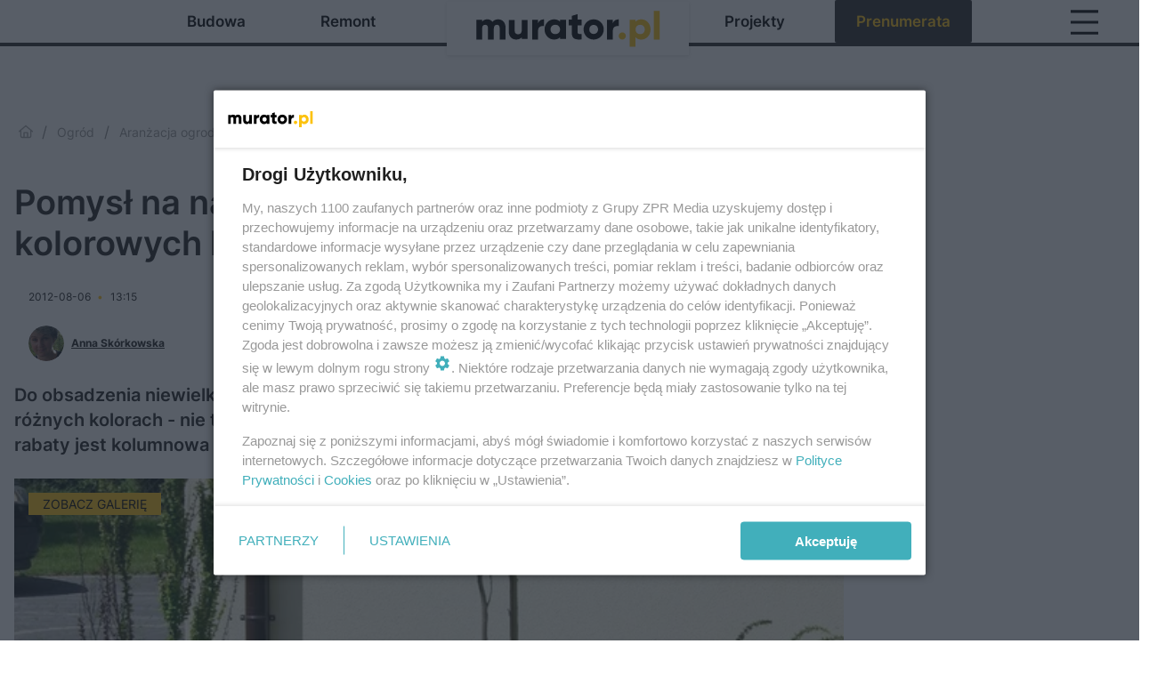

--- FILE ---
content_type: text/html; charset=utf-8
request_url: https://muratordom.pl/ogrod/aranzacja-ogrodu/pomysl-na-narozna-rabate-z-krzewami-o-kolorowych-lisciach-aa-hSUK-bBea-auM9.html
body_size: 18293
content:

<!DOCTYPE html>
<html lang="pl">
    <head>
        <meta charset="utf-8">
        <meta http-equiv="X-UA-Compatible" content="IE=edge">

                

        <!-- Favicon -->
<link rel="shortcut icon" href="/favicon.ico"/>
<link rel="icon" type="image/x-icon" sizes="96x96" href="/favicon_96x96.ico" />
<link rel="icon" type="image/x-icon" sizes="192x192" href="/favicon_192x192.ico" />

<!-- Apple Touch Icon -->
<link rel="apple-touch-icon" sizes="180x180" href="/apple-touch-icon.png" />
<link rel="apple-touch-icon" sizes="192x192" href="/web-app-manifest-192x192.png" />
<link rel="apple-touch-icon" sizes="512x512" href="/web-app-manifest-512x512.png" />

        
    
<link href="/media/desktop/zpr_layouts_web/css/wide_plugins.css?__1.2818.2" rel="stylesheet" type="text/css" />



        


  <link rel="stylesheet" type="text/css" href="/topboard.css">
  <script src="/media/desktop/zpr_layouts_web/js/topboard.js?__1.2818.2" async></script>



        
        

        <!-- hook_header_css -->
        
            <!-- HTML_CODE -->
<link rel="preload" href="https://smart.idmnet.pl/consent/v3/vendor-list.json" as="fetch" crossorigin="anonymous">
<!-- RENDER_LINK -->


    <link rel="preconnect"  href="https://smart.idmnet.pl/" >

    <link rel="preconnect"  href="https://cdn.galleries.smcloud.net/" >

    <link rel="preconnect"  href="https://cdn.files.smcloud.net/" >

    <link rel="preconnect"  href="https://cdn2.pollster.pl/" >

    <link rel="preconnect"  href="//pagead2.googlesyndication.com/" >

    <link rel="preconnect"  href="//idm.hit.gemius.pl/" >

    <link rel="preconnect"  href="https://architektura.muratorplus.pl/" >

    <link rel="preconnect"  href="https://projekty.muratordom.pl/" >

    <link rel="preconnect"  href="https://miesiecznik.murator.pl/" >



<!-- RENDER_LINK -->


    <link rel="dns-prefetch"  href="https://smart.idmnet.pl/" >

    <link rel="dns-prefetch"  href="https://cdn.galleries.smcloud.net/" >

    <link rel="dns-prefetch"  href="https://cdn.files.smcloud.net/" >

    <link rel="dns-prefetch"  href="https://cdn2.pollster.pl/" >

    <link rel="dns-prefetch"  href="//pagead2.googlesyndication.com/" >

    <link rel="dns-prefetch"  href="//idm.hit.gemius.pl/" >

    <link rel="dns-prefetch"  href="https://architektura.muratorplus.pl/" >

    <link rel="dns-prefetch"  href="https://projekty.muratordom.pl/" >

    <link rel="dns-prefetch"  href="https://miesiecznik.murator.pl/" >



<!-- RENDER_CSS -->


    <link rel="stylesheet" type="text/css" href="/media/muratordom/desktop/css/styleguide_muratordom2025.css?__1.2818.2" >



        
        <!-- /hook_header_css -->

        <!--[if IE]>
        <link rel="stylesheet" type="text/css" href="/media/css/ie.css?__1.2818.2">
        <![endif]-->

        <!-- ticket112510 do przeniesienia w ramach porzadkowania analityki -->
        <script>
    class ViewSourceManager {
        constructor() {
            this.referrerUrl = document.referrer;
            this.currentDomain = window.location.hostname
            this.pageUrl = window.location.href
            this.sourceCookieName = "pageViewSource"
        }

        setCookie() {
            const sourceCookieValue = this.getSourceCookie()
            const mainDomain = this.getMainDomainName()

            if (this.sourceCookieExist(sourceCookieValue)) {
                this.updateCookie(sourceCookieValue, mainDomain)
            } else {
                const source = this.getSource()
                this.createCookie(source, mainDomain)
            }
        }

        getMainDomainName() {
            return this.currentDomain.substring(this.currentDomain.lastIndexOf(".", this.currentDomain.lastIndexOf(".") - 1) + 1);
        }

        getSourceCookie() {
            let sourceCookie = {};
            document.cookie.split(';').forEach(function(el) {
                let [key, value] = el.split('=');
                sourceCookie[key.trim()] = value;
            })
            return sourceCookie[this.sourceCookieName];
        }

        sourceCookieExist(sourceCookieValue) {
            return (typeof sourceCookieValue !== "undefined")
        }

        updateCookie(sourceCookieValue, mainDomain) {
            const reInt = /\d+/;
            let currentCount = null;
            let lastCount = sourceCookieValue.match(reInt);
            currentCount = parseInt(lastCount[0]) > 9 ? 10 : parseInt(lastCount[0]) + 1;
            console.log("lastCount: "+lastCount+"; currentCount: "+currentCount)
            let updatedSourceValue = sourceCookieValue.replace(lastCount, currentCount)
            document.cookie = `${this.sourceCookieName}=${updatedSourceValue};domain=${mainDomain};path=/`;
        }

        // order must be maintained
        getSource() {
            if (this.pageUrl.includes("utm_medium=push")) {
                return "push"
            }
            if (this.pageUrl.includes("utm_source=facebook") || this.pageUrl.includes("utm_medium=paidsocial")) {
                return "paid_facebook"
            }
            if (this.isDirect()) {
                return "direct"
            }
            if (this.referrerUrl.includes("quicksearchbox") || this.referrerUrl.includes("googleapis")) {
                return "google_discover"
            }
            if (this.referrerUrl.includes("www.google.")) {
                return "google_search"
            }
            if (this.referrerUrl.includes(".facebook.com")) {
                return "facebook"
            }
            return "other"
        }

        isDirect() {
            return (this.pageUrl === `https://www.${this.currentDomain}/` && (this.referrerUrl.includes("//www.google")) || this.referrerUrl === "")
        }

        createCookie(source, mainDomain) {
            document.cookie = `${this.sourceCookieName}=${source}_1;domain=${mainDomain};path=/`;
        }
    }

    const viewSourceManagerInstance = new ViewSourceManager()
    viewSourceManagerInstance.setCookie()
</script>

        <script>
var dataLayer = typeof dataLayer === "undefined" ? [] : dataLayer;
dataLayer.forEach((element, index) => {
    if ("objectId" in element || "objectType" in element) {
      delete dataLayer[index];
    }
  });
</script>
        <!-- hook_header_meta -->
        
            <!-- META_TITLE -->
<title>Pomysł na narożną rabatę z krzewami o kolorowych liściach - murator.pl</title>
<!-- META -->
<meta name="description" content="Do obsadzenia niewielkiej narożnej rabaty można wykorzystać niewysokie krzewy o liściach w różnych kolorach - nie tylko zielonych, ale także żółtych i purpurowy...">

<!-- OPENGRAPH -->

    
        
            <link rel="preload" as="image" href="https://cdn.galleries.smcloud.net/t/galleries/gf-bMks-dYKZ-kKb8_narozna-rabata-z-krzewami-664x442.jpg" fetchpriority="high" />
        
    

<meta name="twitter:card" content="summary"/>
<meta property="og:title" content="Pomysł na narożną rabatę z krzewami o kolorowych liściach" />
<meta property="og:url" content="https://muratordom.pl/ogrod/aranzacja-ogrodu/pomysl-na-narozna-rabate-z-krzewami-o-kolorowych-lisciach-aa-hSUK-bBea-auM9.html" />
<meta property="og:type" content="Article" />

<meta property="og:image" content="https://cdn.galleries.smcloud.net/t/galleries/gf-bMks-dYKZ-kKb8_narozna-rabata-z-krzewami-664x442.jpg" />
<meta name="twitter:image" content="https://cdn.galleries.smcloud.net/t/galleries/gf-bMks-dYKZ-kKb8_narozna-rabata-z-krzewami-664x442.jpg" />

<meta property="og:description" content="Do obsadzenia niewielkiej narożnej rabaty można wykorzystać niewysokie krzewy o liściach w różnych kolorach - nie tylko zielonych, ale także żółtych i purpurowy..." />
<meta name="robots" content="max-image-preview:large">
<script>
    
    var dataLayer = typeof dataLayer === "undefined" ? [] : dataLayer;
    dataLayer.push(
        {"objectId": "aa-hSUK-bBea-auM9", "objectType": "article", "title": "Pomys\u0142 na naro\u017cn\u0105 rabat\u0119 z krzewami o kolorowych li\u015bciach", "author": "Anna Sk\u00f3rkowska", "authorId": "at-4L9t-Ppov-4JGK", "pubdate": "2012-08-06T13:15+02:00", "createdDate": "2012-08-06T13:16+02:00", "editDate": "2025-04-11T09:26+02:00", "blockVideoOn": true, "blockGalleryOn": false, "blockQuizOn": false, "customOption": "", "zprShopping": false, "publish": true, "adult": false, "container": "pa-C9F9-j7EG-VX7X", "articleTemplate": "Domy\u015blny", "articleTags": "Ro\u015bliny ozdobne", "articleBlockCount": 2, "feedCount": 3, "articleSponsor": "", "sponsorType": "Brak", "openingComponent": "galerie", "articleOriginalObjectId": "aa-hSUK-bBea-auM9", "articleContainerAdd": "", "articleSpecialMark": "Anna Sk\u00f3rkowska", "articleBlocks": "Tekst, Wideo", "hideLeadObject": false, "textStatus": "ozo"}
    )
    
</script>
<!-- Marfeel Meta Tags -->

<meta property="mrf:tags" content="TextStatus:ozo" />
<script>
    
</script>
<script>
var dataLayer = typeof dataLayer === "undefined" ? [] : dataLayer;

dataLayer.forEach((element, index) => {
    if ("adblockStatus" in element || "section" in element) {
      delete dataLayer[index];
    }
  });

dataLayer.push({
    adblockStatus: typeof idmNetAdblockStatus === "undefined" ? "off" : "on",
    url: window.location.href,
})

dataLayer.push(
    {"domain": "muratordom.pl", "dynamic": false, "adsOffStatus": false, "isPaid": false, "section": "muratordom_aranzacja-ogrodu,muratordom_ogrod,muratordom", "pageType": "article"}
)

const sourceValForPrism = typeof viewSourceManagerInstance !== "undefined" ? viewSourceManagerInstance.getSourceCookie() : null;
if (sourceValForPrism) {
  dataLayer.push({sourcePrism:sourceValForPrism});
}

</script>
        
        <!-- /hook_header_meta -->

        


        
<script>
  window._taboola_notifications = window._taboola_notifications || [];
  window._taboola_notifications.push({ swPath: '/tb_sw.js' });
</script>
<script async src="https://cdn.taboola.com/webpush/publishers/1968560/taboola-push-sdk.js"></script>


        
<!-- Google Tag Manager -->
<script>(function(w,d,s,l,i){w[l]=w[l]||[];w[l].push({'gtm.start':
new Date().getTime(),event:'gtm.js'});var f=d.getElementsByTagName(s)[0],
j=d.createElement(s),dl=l!='dataLayer'?'&l='+l:'';j.async=true;j.src=
'https://www.googletagmanager.com/gtm.js?id='+i+dl;f.parentNode.insertBefore(j,f);
})(window,document,'script','dataLayer','GTM-KWNDTHN');</script>
<!-- End Google Tag Manager -->
<script>
function ads_slot_responded(){
	dataLayer.push({event: "slot_response_received_event"})
}

function ads_slot_requested(){
	dataLayer.push({event: "slot_requested_event"})
}

function addEventListenerOnce(event, fn) {
var func = function () {
	googletag.pubads().removeEventListener(event, func);
	fn();
};
googletag.pubads().addEventListener(event, func);
}
	window.googletag = window.googletag || {cmd: []};
	googletag.cmd.push(function() {
    dataLayer.push({event: "gam_library_loaded"})
	addEventListenerOnce("slotRequested", ads_slot_requested)
	addEventListenerOnce("slotResponseReceived", ads_slot_responded)
	})
</script>



        
        
            <!-- Facebook Pixel Code -->
<script>
    !function(f,b,e,v,n,t,s)
    {if(f.fbq)return;n=f.fbq=function(){n.callMethod?
    n.callMethod.apply(n,arguments):n.queue.push(arguments)};
    if(!f._fbq)f._fbq=n;n.push=n;n.loaded=!0;n.version="2.0";
    n.queue=[];t=b.createElement(e);t.async=!0;
    t.src=v;s=b.getElementsByTagName(e)[0];
    s.parentNode.insertBefore(t,s)}(window, document,"script",
    "https://connect.facebook.net/en_US/fbevents.js");
    fbq("init", "587907341382093");
    fbq("track", "PageView");
</script>
<noscript>
    <img height="1" width="1" style="display:none"
        src="https://www.facebook.com/tr?id=587907341382093&amp;ev=PageView&amp;noscript=1"/>
</noscript>
<!-- End Facebook Pixel Code -->
        

        <!-- hook_header -->
        
            <!-- CMP -->

<script>
/*******TCF 2.0******************/
window.sas_idmnet = window.sas_idmnet || {};
window.sas_idmnet.cmd = window.sas_idmnet.cmd || [];

// Wywołanie okna z konsoli  window.__tcfapi("displayCmpModal", 2, () => {});   do wykorzystania  np. pod przyciski  na stronie  w polityce cookie.

if (!sas_idmnet.tcf2){
  sas_idmnet.tcf2 = 1;

  window.cmpConfig = {
    worker: {
      cmpID: 225,
      iabVendorUrl: "https://smart.idmnet.pl/consent/",
      googleVendorUrl: "https://smart.idmnet.pl/consent/google-vendors.json",
      locale: "pl",
    },
    ui: {
      logoUrl: "https://muratordom.pl/media/muratordom/desktop/images/logo-muratordom.svg",
      consentText: "https://smart.idmnet.pl/consent/consent-grupazpr.json",
      theme: {
        textColor: "#000",
        secondaryTextColor: "#999",
        primaryColor: "#41afbb",
      },
    },
  };
  /*********************/
  "use strict";!function(){var e=function(){var e,t="__tcfapiLocator",a=[],r=window;for(;r;){try{if(r.frames[t]){e=r;break}}catch(e){}if(r===window.top)break;r=r.parent}e||(!function e(){var a=r.document,n=!!r.frames[t];if(!n)if(a.body){var s=a.createElement("iframe");s.style.cssText="display:none",s.name=t,s.id="iframe",a.body.appendChild(s)}else setTimeout(e,5);return!n}(),r.__tcfapi=function(){for(var e,t=arguments.length,r=new Array(t),n=0;n<t;n++)r[n]=arguments[n];if(!r.length)return a;if("setGdprApplies"===r[0])r.length>3&&2===parseInt(r[1],10)&&"boolean"==typeof r[3]&&(e=r[3],"function"==typeof r[2]&&r[2]("set",!0));else if("ping"===r[0]){var s={gdprApplies:e,cmpLoaded:!1,cmpStatus:"stub"};"function"==typeof r[2]&&r[2](s)}else a.push(r)},r.addEventListener("message",function(e){var t="string"==typeof e.data,a={};try{a=t?JSON.parse(e.data):e.data}catch(e){}var r=a.__tcfapiCall;r&&window.__tcfapi(r.command,r.version,function(a,n){var s={__tcfapiReturn:{returnValue:a,success:n,callId:r.callId}};t&&(s=JSON.stringify(s)),e&&e.source&&e.source.postMessage&&e.source.postMessage(s,"*")},r.parameter)},!1))};"undefined"!=typeof module?module.exports=e:e()}();
  /*********************/
}
</script>
<script type = "text/javascript" src="https://smart.idmnet.pl/consent/cmp-widget-latest.js" charset="UTF-8" async fetchpriority="high"> </script>
<!-- ADS_HEAD -->

    <!-- SmartAdServer -->





<!-- SmartAdServer -->
 <!-- Wyłączenie ładowania zewnętrznych rzeczy -->
<script>
  var sas_idmnet = sas_idmnet || {}; sas_idmnet.cmd = sas_idmnet.cmd || [];
  var sas = sas || {}; sas.cmd = sas.cmd || [];
  var NzpPyBmOTGuZ = NzpPyBmOTGuZ || false;
</script>


<script id="gptScript" async src="https://securepubads.g.doubleclick.net/tag/js/gpt.js"></script>





  <script type="text/javascript" src="//smart.idmnet.pl/56721/smartConfig_428151.js" async fetchpriority="high"></script>



<script type="text/javascript" src="//cdn2.pollster.pl/nw.js" async></script>

  <script type="text/javascript" src="//smart.idmnet.pl/prebidBoilerplate.js" async fetchpriority="high"></script>

<!-- /SmartAdServer -->
  
  <script type="text/javascript">
    var wbtg_value = 'cat=ogrod;subc=aranzacja-ogrodu;art=aa-hSUK-bBea-auM9;notsafety=[omd_mcdonalds_wojna]';
    const sourceValForGAM = typeof viewSourceManagerInstance !== "undefined" ? viewSourceManagerInstance.getSourceCookie() : null;
    wbtg_value = sourceValForGAM ? `${wbtg_value};source=${sourceValForGAM}` : wbtg_value;
  </script>
  



    <!-- InStream -->








    <!-- InVideoGam -->


    <!-- ToWideo -->

<!-- end ToWideo -->


    <!-- FloorAd -->


    <!-- InAudio -->








    <!-- InAudioStreamGam -->

<link rel="stylesheet" type="text/css" href="/media/desktop/zpr_ads_web/css/videojs.ima.turbo.css?__1.2818.2">




<!-- CANONICAL -->

<link rel="canonical" href="https://muratordom.pl/ogrod/aranzacja-ogrodu/pomysl-na-narozna-rabate-z-krzewami-o-kolorowych-lisciach-aa-hSUK-bBea-auM9.html" />

<!-- HTML_CODE -->
<script type="text/javascript">!(function(q,_name){q[_name]=q[_name]||function k(){(k.q=k.q||[]).push(arguments)},q[_name].v=q[_name].v||2,q[_name].s="1";!(function(q,k,F,H){function m(F,H){try{m=q.localStorage,(F=JSON.parse(m[decodeURI(decodeURI("%256%37%65%74%25%349t%2565%6d"))]("_aQS02ODNGMDBCMDBBNzMzMDRFODdEMDZDN0YtMw")).lgk||[])&&(H=q[k].pubads())&&F.forEach((function(q){q&&q[0]&&H.setTargeting(q[0],q[1]||"")}))}catch(N){}var m}try{(H=q[k]=q[k]||{}).cmd=H.cmd||[],typeof H.pubads===F?m():typeof H.cmd.unshift===F?H.cmd.unshift(m):H.cmd.push(m)}catch(N){}})(window,decodeURI(decodeURI("%67oo%67l%65t%61%25%36%37")),"function");;})(window,decodeURI(decodeURI("a%64%6d%25%369%72%25%361l")));!(function(q,k,F,H){F=q.createElement(k),q=q.getElementsByTagName(k)[0],F.async=1,F.src="https://urbanlaurel.com/assets/js/k3msjrqhm8yg-prod.js",(H=0)&&H(F),q.parentNode.insertBefore(F,q)})(document,"script");</script>
        
        <!-- /hook_header -->
        <!-- hook_header_extended -->
        
            

<link rel="preload" href="/media/desktop/zpr_media_web/css/video-js_8.10.0.css?__1.2818.2" as="style">
<link rel="stylesheet" href="/media/desktop/zpr_media_web/css/video-js_8.10.0.css?__1.2818.2" media="print" onload="this.media='all'" >
<noscript><link rel="stylesheet" href="/media/desktop/zpr_media_web/css/video-js_8.10.0.css?__1.2818.2" ></noscript>


<link rel="preload" href="/media/desktop/zpr_media_web/css/video.css?__1.2818.2" as="style">
<link rel="stylesheet" href="/media/desktop/zpr_media_web/css/video.css?__1.2818.2" media="print" onload="this.media='all'" >
<noscript><link rel="stylesheet" href="/media/desktop/zpr_media_web/css/video.css?__1.2818.2" ></noscript>


<link rel="preload" href="/media/desktop/zpr_media_web/css/sticky_video.css?__1.2818.2" as="style">
<link rel="stylesheet" href="/media/desktop/zpr_media_web/css/sticky_video.css?__1.2818.2" media="print" onload="this.media='all'" >
<noscript><link rel="stylesheet" href="/media/desktop/zpr_media_web/css/sticky_video.css?__1.2818.2" ></noscript>
<script {&#x27;container_id&#x27;: &#x27;taboola-below-article-thumbnails&#x27;, &#x27;container_type&#x27;: &#x27;article&#x27;, &#x27;placement_name&#x27;: &#x27;Below Article Thumbnails&#x27;, &#x27;publisher_id&#x27;: &#x27;timezpr-muratordom&#x27;} type="text/javascript">
    window._taboola = window._taboola || [];
    _taboola.push({article:'auto'});
    !function (e, f, u, i) {
      if (!document.getElementById(i)){
        e.async = 1;
        e.src = u;
        e.id = i;
        f.parentNode.insertBefore(e, f);
      }
    }(document.createElement('script'),
    document.getElementsByTagName('script')[0],
    '//cdn.taboola.com/libtrc/timezpr-muratordom/loader.js',
    'tb_loader_script');
    if(window.performance && typeof window.performance.mark == 'function')
      {window.performance.mark('tbl_ic');}
</script>

        
        <!-- /hook_header_extended -->

        

        <!-- marfeel-static -->
<script type="text/javascript">
!function(){"use strict";function e(e){var t=!(arguments.length>1&&void 0!==arguments[1])||arguments[1],c=document.createElement("script");c.src=e,t?c.type="module":(c.async=!0,c.type="text/javascript",c.setAttribute("nomodule",""));var n=document.getElementsByTagName("script")[0];n.parentNode.insertBefore(c,n)}!function(t,c){!function(t,c,n){var a,o,r;n.accountId=c,null!==(a=t.marfeel)&&void 0!==a||(t.marfeel={}),null!==(o=(r=t.marfeel).cmd)&&void 0!==o||(r.cmd=[]),t.marfeel.config=n;var i="https://sdk.mrf.io/statics";e("".concat(i,"/marfeel-sdk.js?id=").concat(c),!0),e("".concat(i,"/marfeel-sdk.es5.js?id=").concat(c),!1)}(t,c,arguments.length>2&&void 0!==arguments[2]?arguments[2]:{})}(window,2716,{} /* Config */)}();
const isMarfeelInitialized = true;
</script>


        <!-- no-1104 -->
    </head>

    <body class="article-layout wide ">
        
<!-- Google Tag Manager (noscript) -->
<noscript><iframe src="https://www.googletagmanager.com/ns.html?id=GTM-KWNDTHN"
height="0" width="0" style="display:none;visibility:hidden"></iframe></noscript>
<!-- End Google Tag Manager (noscript) -->



        <div class="dummy_header" style="display: none;"></div>

        
            <div id='hook_body_start'><!-- ADS adblock -->


<script type="text/javascript" src="https://cdn.files.smcloud.net/t/videojs_8.10.0.js" defer></script></div>
        

        <!-- stylebook topboard -->
        <section>
            <div class="zpr_box_topboard muratordom-pl_topboard" id="hook_box_topboard">
                <!-- hook_box_topboard -->
                
                    <!-- ADS top_0 -->

    <!-- SmartAdServer -->











<div id="top_0" class="zpr_top_0">
    
        <script type="text/javascript">
        try {
            sas_idmnet.cmd.push(function(){ sas_idmnet.release("top_0"); });
        } catch (ReferenceError) {console.log('Reklamy są wyłączone.');}
        </script>
    
</div>




<!-- ADS m_top_0 -->


                
                <!-- /hook_box_topboard -->
            </div>
        </section>
        <!--- / stylebook topboard -->

        <!-- gl_plugin header -->
        <header class="gl_plugin header">
            <!-- hook_top -->
            
                <div id='hook_top'>



<div class="header-bar-wrapper">
    <div class="header-bar">
        
        <div class="header-bar__logo">
        <a href="/" >
            <img rel="preload" src="/media/muratordom/desktop/images/muratordom-logo2025.svg" alt="Murator"
             width="353" 
             height="76" 
            >
        </a>
        </div>
        
        
        <div class="bottom-tap-bar">
            <div class="bottom-tap-bar-wrapper">
                
                <a href="https://muratordom.pl/budowa/" title="Budowa"  >
                    <div class="bottom-tap-bar-item construction">
                        <div class="bottom-tap-bar-item__icon">
                            <img width="34" height="34" src="/media/muratordom/desktop/images/tapbar-trowel-bricks.svg" alt="Budowa">
                        </div>
                        <div class="bottom-tap-bar-item__text">
                            <span>Budowa</span>
                        </div>
                    </div>
                </a>
                
                <a href="https://muratordom.pl/remont-domu/" title="Remont"  >
                    <div class="bottom-tap-bar-item renovation">
                        <div class="bottom-tap-bar-item__icon">
                            <img width="34" height="34" src="/media/muratordom/desktop/images/tapbar-paint-roller.svg" alt="Remont">
                        </div>
                        <div class="bottom-tap-bar-item__text">
                            <span>Remont</span>
                        </div>
                    </div>
                </a>
                
                <a href="https://projekty.muratordom.pl" title="Projekty"  >
                    <div class="bottom-tap-bar-item interiors">
                        <div class="bottom-tap-bar-item__icon">
                            <img width="34" height="34" src="/media/muratordom/desktop/images/home.svg" alt="Projekty">
                        </div>
                        <div class="bottom-tap-bar-item__text">
                            <span>Projekty</span>
                        </div>
                    </div>
                </a>
                
                <a href="https://prenumerata.murator.pl/online-druk/" title="Prenumerata"  >
                    <div class="bottom-tap-bar-item prenumerata">
                        <div class="bottom-tap-bar-item__icon">
                            <img width="34" height="34" src="/media/muratordom/desktop/images/tapbar-shopping-cart.svg" alt="Prenumerata">
                        </div>
                        <div class="bottom-tap-bar-item__text">
                            <span>Prenumerata</span>
                        </div>
                    </div>
                </a>
                
                <div class="bottom-tap-bar-item dots">
                    <div class="bottom-tap-bar-item__dots">
                        ...
                    </div>
                </div>
            </div>
        </div>
        
    </div>
</div>
<div class="bottom-tap-menu hide">
    <ul>
    
        <li>
            <a href="https://muratordom.pl/grupa-murator/" >Grupa Murator</a>
            
        </li>
    
        <li>
            <a href="https://poradniki.murator.pl/" >Poradniki</a>
            
        </li>
    
        <li>
            <a href="https://muratordom.pl/ludzie-i-firmy/" >Ludzie i firmy</a>
            
        </li>
    
        <li>
            <a href="https://muratordom.pl/przed-budowa/" >Przed budową</a>
            
            <ul class="subnav cat-przed-budowa">
            
                
                    <li>
                        <a href="https://muratordom.pl/przed-budowa/dzialka/">Działka</a>
                    </li>
                
            
                
                    <li>
                        <a href="https://muratordom.pl/przed-budowa/wybor-projektu/">Wybór projektu</a>
                    </li>
                
            
                
                    <li>
                        <a href="https://muratordom.pl/przed-budowa/organizacja-budowy/">Organizacja budowy</a>
                    </li>
                
            
                
                    <li>
                        <a href="https://muratordom.pl/przed-budowa/z-doswiadczen-budujacych/">Z doświadczeń budujących</a>
                    </li>
                
            
                
                    <li>
                        <a href="https://muratordom.pl/przed-budowa/prezentacje-domow/">Prezentacje domów</a>
                    </li>
                
            
            </ul>
        
        </li>
    
        <li>
            <a href="https://muratordom.pl/budowa/" >Budowa</a>
            
            <ul class="subnav cat-budowa">
            
                
                    <li>
                        <a href="https://muratordom.pl/budowa/fundamenty/">Fundamenty</a>
                    </li>
                
            
                
                    <li>
                        <a href="https://muratordom.pl/budowa/piwnica/">Piwnica</a>
                    </li>
                
            
                
                    <li>
                        <a href="https://muratordom.pl/budowa/sciany-murowane/">Ściany murowane</a>
                    </li>
                
            
                
                    <li>
                        <a href="https://muratordom.pl/budowa/kominy/">Kominy</a>
                    </li>
                
            
                
                    <li>
                        <a href="https://muratordom.pl/budowa/stropy-balkony-schody/">Stropy, balkony, schody</a>
                    </li>
                
            
                
                    <li>
                        <a href="https://muratordom.pl/budowa/dach/">Dach</a>
                    </li>
                
            
                
                    <li>
                        <a href="https://muratordom.pl/budowa/okna/">Okna</a>
                    </li>
                
            
                
                    <li>
                        <a href="https://muratordom.pl/budowa/drzwi/">Drzwi</a>
                    </li>
                
            
                
                    <li>
                        <a href="https://muratordom.pl/budowa/garaz/">Garaż</a>
                    </li>
                
            
                
                    <li>
                        <a href="https://muratordom.pl/budowa/dom-energooszczedny/">Dom energooszczędny</a>
                    </li>
                
            
                
                    <li>
                        <a href="https://muratordom.pl/budowa/domy-drewniane/">Domy drewniane</a>
                    </li>
                
            
                
                    <li>
                        <a href="https://muratordom.pl/budowa/inne-technologie-budowlane/">Inne technologie budowlane</a>
                    </li>
                
            
                
                    <li>
                        <a href="https://muratordom.pl/budowa/elewacja/">Elewacja</a>
                    </li>
                
            
            </ul>
        
        </li>
    
        <li>
            <a href="https://muratordom.pl/instalacje/" >Instalacje</a>
            
            <ul class="subnav cat-instalacje">
            
                
                    <li>
                        <a href="https://muratordom.pl/instalacje/ogrzewanie-domu/">Ogrzewanie domu</a>
                    </li>
                
            
                
                    <li>
                        <a href="https://muratordom.pl/instalacje/ogrzewanie-paliwami-stalymi/">Ogrzewanie paliwami stałymi</a>
                    </li>
                
            
                
                    <li>
                        <a href="https://muratordom.pl/instalacje/ogrzewanie-gazowe/">Ogrzewanie gazowe</a>
                    </li>
                
            
                
                    <li>
                        <a href="https://muratordom.pl/instalacje/ogrzewanie-elektryczne/">Ogrzewanie elektryczne</a>
                    </li>
                
            
                
                    <li>
                        <a href="https://muratordom.pl/instalacje/ogrzewanie-olejowe/">Ogrzewanie olejowe</a>
                    </li>
                
            
                
                    <li>
                        <a href="https://muratordom.pl/instalacje/ogrzewanie-podlogowe/">Ogrzewanie podłogowe</a>
                    </li>
                
            
                
                    <li>
                        <a href="https://muratordom.pl/instalacje/kominki/">Kominki</a>
                    </li>
                
            
                
                    <li>
                        <a href="https://muratordom.pl/instalacje/kolektory-sloneczne/">Kolektory słoneczne</a>
                    </li>
                
            
                
                    <li>
                        <a href="https://muratordom.pl/instalacje/pompy-ciepla/">Pompy ciepła</a>
                    </li>
                
            
                
                    <li>
                        <a href="https://muratordom.pl/instalacje/fotowoltaika/">Fotowoltaika</a>
                    </li>
                
            
                
                    <li>
                        <a href="https://muratordom.pl/instalacje/instalacja-grzewcza/">Instalacja grzewcza</a>
                    </li>
                
            
                
                    <li>
                        <a href="https://muratordom.pl/instalacje/instalacja-elektryczna/">Instalacja elektryczna</a>
                    </li>
                
            
                
                    <li>
                        <a href="https://muratordom.pl/instalacje/wentylacja-i-klimatyzacja/">Wentylacja i klimatyzacja</a>
                    </li>
                
            
                
                    <li>
                        <a href="https://muratordom.pl/instalacje/instalacja-wodna/">Instalacja wodna</a>
                    </li>
                
            
                
                    <li>
                        <a href="https://muratordom.pl/instalacje/instalacja-kanalizacyjna/">Instalacja kanalizacyjna</a>
                    </li>
                
            
                
                    <li>
                        <a href="https://muratordom.pl/instalacje/inteligentny-dom/">Inteligentny dom</a>
                    </li>
                
            
                
                    <li>
                        <a href="https://muratordom.pl/instalacje/inne-instalacje/">Inne instalacje</a>
                    </li>
                
            
                
                    <li>
                        <a href="https://muratordom.pl/instalacje/przylacza/">Przyłącza</a>
                    </li>
                
            
            </ul>
        
        </li>
    
        <li>
            <a href="https://muratordom.pl/remont-domu/" >Remont</a>
            
            <ul class="subnav cat-remont">
            
                
                    <li>
                        <a href="https://muratordom.pl/remont-domu/termomodernizacja/">Termomodernizacja</a>
                    </li>
                
            
                
                    <li>
                        <a href="https://muratordom.pl/remont-domu/remonty-dachu/">Remonty dachu</a>
                    </li>
                
            
                
                    <li>
                        <a href="https://muratordom.pl/remont-domu/remonty-elewacji/">Remonty elewacji</a>
                    </li>
                
            
                
                    <li>
                        <a href="https://muratordom.pl/remont-domu/remonty-instalacji/">Remonty instalacji</a>
                    </li>
                
            
                
                    <li>
                        <a href="https://muratordom.pl/remont-domu/problemy-z-wilgocia-i-zagrzybieniem/">Problemy z wilgocią i zagrzybieniem</a>
                    </li>
                
            
                
                    <li>
                        <a href="https://muratordom.pl/remont-domu/odnawianie-wnetrz/">Odnawianie wnętrz</a>
                    </li>
                
            
                
                    <li>
                        <a href="https://muratordom.pl/remont-domu/sprzet-i-narzedzia/">Sprzęt i narzędzia</a>
                    </li>
                
            
                
                    <li>
                        <a href="https://muratordom.pl/remont-domu/eksploatacja-domu/">Eksploatacja domu</a>
                    </li>
                
            
                
                    <li>
                        <a href="https://muratordom.pl/remont-domu/przebudowa/">Przebudowa</a>
                    </li>
                
            
            </ul>
        
        </li>
    
        <li>
            <a href="https://muratordom.pl/wnetrza/" >Wnętrza</a>
            
            <ul class="subnav cat-wnetrza">
            
                
                    <li>
                        <a href="https://muratordom.pl/wnetrza/projekty-i-aranzacje/">Projekty i aranżacje</a>
                    </li>
                
            
                
                    <li>
                        <a href="https://muratordom.pl/wnetrza/prace-wykonczeniowe/">Prace wykończeniowe</a>
                    </li>
                
            
                
                    <li>
                        <a href="https://muratordom.pl/wnetrza/dekoracje/">Dekoracje</a>
                    </li>
                
            
                
                    <li>
                        <a href="https://muratordom.pl/wnetrza/salon/">Salon</a>
                    </li>
                
            
                
                    <li>
                        <a href="https://muratordom.pl/wnetrza/kuchnia/">Kuchnia</a>
                    </li>
                
            
                
                    <li>
                        <a href="https://muratordom.pl/wnetrza/lazienka/">Łazienka</a>
                    </li>
                
            
                
                    <li>
                        <a href="https://muratordom.pl/wnetrza/sypialnia/">Sypialnia</a>
                    </li>
                
            
                
                    <li>
                        <a href="https://muratordom.pl/wnetrza/pokoj-dzieciecy/">Pokój dziecięcy</a>
                    </li>
                
            
                
                    <li>
                        <a href="https://muratordom.pl/wnetrza/inne-pomieszczenia/">Inne pomieszczenia</a>
                    </li>
                
            
                
                    <li>
                        <a href="https://muratordom.pl/wnetrza/poddasze/">Poddasze</a>
                    </li>
                
            
            </ul>
        
        </li>
    
        <li>
            <a href="https://muratordom.pl/ogrod/" >Ogród</a>
            
            <ul class="subnav cat-ogrod">
            
                
                    <li>
                        <a href="https://muratordom.pl/ogrod/aranzacja-ogrodu/">Aranżacja ogrodu</a>
                    </li>
                
            
                
                    <li>
                        <a href="https://muratordom.pl/ogrod/nawierzchnie/">Nawierzchnie</a>
                    </li>
                
            
                
                    <li>
                        <a href="https://muratordom.pl/ogrod/ogrodzenia/">Ogrodzenia</a>
                    </li>
                
            
                
                    <li>
                        <a href="https://muratordom.pl/ogrod/wiaty-i-altany/">Wiaty i altany</a>
                    </li>
                
            
                
                    <li>
                        <a href="https://muratordom.pl/ogrod/ogrody-zimowe/">Ogrody zimowe</a>
                    </li>
                
            
                
                    <li>
                        <a href="https://muratordom.pl/ogrod/rosliny/">Rośliny</a>
                    </li>
                
            
                
                    <li>
                        <a href="https://muratordom.pl/ogrod/narzedzia-ogrodnicze/">Narzędzia ogrodnicze</a>
                    </li>
                
            
                
                    <li>
                        <a href="https://muratordom.pl/ogrod/pielegnacja-roslin/">Pielęgnacja roślin</a>
                    </li>
                
            
                
                    <li>
                        <a href="https://muratordom.pl/ogrod/eko-ogrod/">Eko ogród</a>
                    </li>
                
            
                
                    <li>
                        <a href="https://muratordom.pl/ogrod/tarasy/">Tarasy</a>
                    </li>
                
            
                
                    <li>
                        <a href="https://muratordom.pl/ogrod/wyposazenie-ogrodu/">Wyposażenie ogrodu</a>
                    </li>
                
            
                
                    <li>
                        <a href="https://muratordom.pl/ogrod/porady-ogrodnicze/">Porady ogrodnicze</a>
                    </li>
                
            
            </ul>
        
        </li>
    
        <li>
            <a href="https://muratordom.pl/prawo/" >Prawo</a>
            
            <ul class="subnav cat-prawo">
            
                
                    <li>
                        <a href="https://muratordom.pl/prawo/formalnosci-budowlane/">Formalności budowlane</a>
                    </li>
                
            
                
                    <li>
                        <a href="https://muratordom.pl/prawo/finanse/">Finanse</a>
                    </li>
                
            
                
                    <li>
                        <a href="https://muratordom.pl/prawo/porady-prawne/">Porady prawne</a>
                    </li>
                
            
            </ul>
        
        </li>
    
        <li>
            <a href="https://forum.muratordom.pl" >Forum</a>
            
        </li>
    
        <li>
            <a href="https://miesiecznik.murator.pl/#utm_source=muratordom.pl&amp;utm_medium=link%20w%20menu&amp;utm_campaign=Murator%20Cyfrowy%20w%20menu%20Muratordom" >Miesięcznik</a>
            
        </li>
    
        <li>
            <a href="https://projekty.muratordom.pl/?utm_campaign=wspolpraca&amp;utm_source=murator.pl&amp;utm_medium=link_menu" >Projekty</a>
            
        </li>
    
        <li>
            <a href="/murator-remontuje/" >Murator Remontuje</a>
            
        </li>
    
        <li>
            <a href="/murator-ogroduje/" >Murator Ogroduje</a>
            
        </li>
    
    </ul>
</div></div>
            
            <!-- /hook_top -->
        </header>

        <section class="main__section">
            <!-- zpr_screening -->
            <div class="zpr_screening">
                <section>
                    <!-- zpr_combo -->
                    <div class="zpr_combo">
                        
                        <!-- zpr_top1 -->
                        <div class="zpr_box_top1" id="hook_box_top1">
                            <!-- hook_box_top1 -->
                            
                               <!-- ADS top_1 -->

    <!-- SmartAdServer -->











<div id="top_1" class="zpr_top_1">
    
        <script type="text/javascript">
        try {
            sas_idmnet.cmd.push(function(){ sas_idmnet.release("top_1"); });
        } catch (ReferenceError) {console.log('Reklamy są wyłączone.');}
        </script>
    
</div>





                            
                            <!-- /hook_box_top1 -->
                        </div>
                        <!-- /zpr_top1 -->
                        

                        <!-- zpr_sky -->
                        <div class="zpr_skyscrapper">
                            <div class="zpr_box_sky" id="hook_box_sky">
                                <!-- hook_box_sky -->
                                
                                    
                                
                                <!-- /hook_box_sky -->
                            </div>
                         </div>
                        <!-- /zpr_sky -->
                    </div>
                    <!-- /zpr_combo -->
                </section>

                <section>
                    <!-- gl_wrapper -->
                    <div class="gl_wrapper">

                        

                        <!-- hook_pre_content -->
                        
                            
                        
                        <!-- /hook_pre_content -->

                        
                        <!-- row -->
                        <div class="row">
                            <!-- col-8 -->
                            <div class="col col-8">
                                <div class="main-content">
                                    <!-- hook_content -->
                                    
                                        <div id='hook_content'><!-- BREADCRUMB_V2 -->
<section>
    <nav class="row">
        <ol class="breadcrumb_v2">
            <li class="breadcrumb_v2-item"><a href="/">Murator.pl</a></li>
            
                
                    <li class="breadcrumb_v2-item"><a href="/ogrod/">Ogród</a></li>
                
            
                
                    <li class="breadcrumb_v2-item"><a href="/ogrod/aranzacja-ogrodu/">Aranżacja ogrodu</a></li>
                
            
                
                    <li class="breadcrumb_v2-item">Pomysł na narożną rabatę z krzewami o kolorowych liściach</li>
                
            
        </ol>
    </nav>
</section>
<script type="application/ld+json">
    {
        "@context": "https://schema.org",
        "@type": "BreadcrumbList",
        "itemListElement": [
        
            {"@type": "ListItem",
                "position": 1,
                "name": "Murator.pl",
                "item": "https://muratordom.pl/"
            },
        
        
            {"@type": "ListItem",
             "position": 2,
             "name": "Ogród",
             "item": "https://muratordom.pl/ogrod/"
            },
        
            {"@type": "ListItem",
             "position": 3,
             "name": "Aranżacja ogrodu",
             "item": "https://muratordom.pl/ogrod/aranzacja-ogrodu/"
            },
        
            {"@type": "ListItem",
             "position": 4,
             "name": "Pomysł na narożną rabatę z krzewami o kolorowych liściach",
             "item": "https://muratordom.pl/ogrod/aranzacja-ogrodu/pomysl-na-narozna-rabate-z-krzewami-o-kolorowych-lisciach-aa-hSUK-bBea-auM9.html"
            }
        
        ]
    }
</script>

<!-- RICH_SNIPPET -->

<script type="application/ld+json">
{
    "@context": "http://schema.org",
    "headline": "Pomysł na narożną rabatę z krzewami o kolorowych liściach",
    "image": {
        "@type": "ImageObject",
        "url": "//cdn.galleries.smcloud.net/t/galleries/gf-TJ6Y-L1yU-bFR2_narozna-rabata-z-krzewami-664x0-nocrop.jpg",
        "width": 664,
        "height": 996
    },
    "author": [
        {"@type": "Person", "name": "Anna Skórkowska", "url": "//muratordom.pl/autor/anna-skorkowska-at-4L9t-Ppov-4JGK/"}
    ],
    "datePublished": "2012-08-06T13:15:23+02:00",
    "dateModified": "2025-04-11T09:26:23+02:00",
    "publisher": {
        "@type": "Organization",
        "name": "Murator.pl",
        "logo": {
            "@type": "ImageObject",
            "url": "https://muratordom.pl/media/muratordom/desktop/images/logo-muratordom.svg?c",
            "height": "52",
            "width": "262"
        }
    },
    "description": "Do obsadzenia niewielkiej narożnej rabaty można wykorzystać niewysokie krzewy o liściach w różnych kolorach - nie tylko zielonych, ale także żółtych i purpurowych. Głównym elementem tej rabaty jest kolumnowa wiśnia piłkowana.",
    "mainEntityOfPage": "https://muratordom.pl/ogrod/aranzacja-ogrodu/pomysl-na-narozna-rabate-z-krzewami-o-kolorowych-lisciach-aa-hSUK-bBea-auM9.html",
    "sameAs": [
        
        "https://pl.wikipedia.org/wiki/Murator",
        
        "https://www.facebook.com/magazyn.murator/"
        
    ],
    
    
    
    
    
    
    
    "about": [
        {"@type": "Thing", "name": "Rośliny ozdobne"}
    ],
    "@type": "Article"
}
</script>
<!-- WIDE_ARTICLE_VIEW_LEAD_FIRST -->









<!--lewa kolumna-->
<div class="gl_plugin article">
    <article article_uid="aa-hSUK-bBea-auM9" page_uid="pa-C9F9-j7EG-VX7X" class=" article__wide" data-video-position="20" data-dynamic="False" exclude_zpr_shopping="False">

       
       

       

    <!--tytul-->
    <div class="title">
        <h1>Pomysł na narożną rabatę z krzewami o kolorowych liściach</h1>
    </div>
    <!--/tytul-->

    <!--social+autor-->
    <div class="neck display-flex">
        <!--autor-->
        <div class="autor flex display-flex items-spaced-between">
            <!--authors-top-->
            
                




	<div class="article_authors_with_thumbnail">
	    
		
		    <div class="article_author">
		        
		            <a href="https://muratordom.pl/autor/anna-skorkowska-at-4L9t-Ppov-4JGK/">
		                <div class="article__author__croppimg">
		                    <img src="https://cdn.authors.smcloud.net/t/authors/anna-skorkowska_at-4L9t-Ppov-4JGK_148x196.jpeg" alt="Anna Skórkowska" />
		                </div>
		            </a>
		        
				
		        <span class="h3">
		            <a href="https://muratordom.pl/autor/anna-skorkowska-at-4L9t-Ppov-4JGK/">Anna Skórkowska</a>
		        </span>
		    </div>
		
	    
	</div>




            
            <!--/authors-top-->

            
            <span id="timezone" title="Europe/Warsaw" class="">
                <span class="h3 pub_time_date" >2012-08-06</span>
                <span class="h3 pub_time_hours_minutes">13:15</span>
            </span>
            

            
        </div>

        
        <!--Comments-buttons-top-->
        <div class="comments__hookTop"></div>
        <!--/Comments-buttons-top-->
        

        
            
<!-- SHARE_BUTTONS -->

<div class="share-buttons-wrapper">
    <span class="share-label">Czy ten artykuł był ciekawy? Podziel się nim!</span>
    <div class="share-buttons">
        <a rel="nofollow" class="fb-button" href="https://www.facebook.com/sharer/sharer.php?u=https://muratordom.pl/ogrod/aranzacja-ogrodu/pomysl-na-narozna-rabate-z-krzewami-o-kolorowych-lisciach-aa-hSUK-bBea-auM9.html%23source%3Dfb" target="_blank"></a>
        <a rel="nofollow" class="tt-button" href="https://www.twitter.com/share?url=https://muratordom.pl/ogrod/aranzacja-ogrodu/pomysl-na-narozna-rabate-z-krzewami-o-kolorowych-lisciach-aa-hSUK-bBea-auM9.html%23source%3Dtt" target="_blank"></a>
        <a rel="nofollow" class="mail-button" href="/cdn-cgi/l/email-protection#[base64]" target="_blank"></a>
    </div>
</div>

        
        <!--/autor-->
    </div>
    <!--/social+autor-->

    <!--lead-->
        <p class="lead">Do obsadzenia niewielkiej narożnej rabaty można wykorzystać niewysokie krzewy o liściach w różnych kolorach - nie tylko zielonych, ale także żółtych i purpurowych. Głównym elementem tej rabaty jest kolumnowa wiśnia piłkowana.</p>
    <!--/lead-->

     <!-- plugin-lead-photo-top -->
    <div id="lead_object">
        

        
            
                <!-- gl_plugin gallery -->
                
<!-- $Source$ -->
<!-- /galeria leadowa wide -->
<div class="gl_plugin galleries webp thumbnails-gallery" data-recommendation-id="galeria_leadowa" >
    <div class="lead-gallery lead_element__aspect_ratio  no-thumbs">
        <a href="https://muratordom.pl/galeria/narozna-rabata-z-krzewami-o-kolorowych-lisciach/gg-WHVZ-u8Xg-EPPP/gp-L3xn-LXwS-e6PS"   data-recommendation-id="galeria_leadowa" >
            
  <picture>
      
          
            <source srcset="https://cdn.galleries.smcloud.net/t/galleries/gf-jsQM-ti1q-Tj58_narozna-rabata-z-krzewami-576x480.webp 576w" type="image/webp" media="(min-width: 576px)" sizes="576px"/>
          
            <source srcset="https://cdn.galleries.smcloud.net/t/galleries/gf-YNYx-TBgD-9PYq_narozna-rabata-z-krzewami-300x250.webp 300w" type="image/webp" media="(max-width: 575px)" sizes="575px"/>
          
      
    <img src="https://cdn.galleries.smcloud.net/t/galleries/gf-bMks-dYKZ-kKb8_narozna-rabata-z-krzewami-664x442.jpg" srcset="https://cdn.galleries.smcloud.net/t/galleries/gf-bMks-dYKZ-kKb8_narozna-rabata-z-krzewami-664x442.jpg" alt="Narozna rabata z krzewami" data-link="https://cdn.galleries.smcloud.net/t/galleries/gf-bMks-dYKZ-kKb8_narozna-rabata-z-krzewami-664x442.jpg" width="994" height="828"/>
  </picture>

            
            
            
        </a>
        <div class="lead-gallery-more">
            <a href="https://muratordom.pl/galeria/narozna-rabata-z-krzewami-o-kolorowych-lisciach/gg-WHVZ-u8Xg-EPPP/gp-L3xn-LXwS-e6PS"   data-recommendation-id="galeria_leadowa" >
                <span class="media__count">1</span>
                <span class="count_suffix">zdjęcie</span>
            </a>
        </div>
    </div>
</div>


<!-- / galeria leadowa wide -->
<!-- /$Source$ -->

                <!-- /gl_plugin gallery -->
            
        
    </div>
    <!-- /plugin-lead-photo-top -->



       
        
        
        
        

        

        
        

        


        


        
            <script data-cfasync="false" src="/cdn-cgi/scripts/5c5dd728/cloudflare-static/email-decode.min.js"></script><script>inside1ArticleB = "\u003C!\u002D\u002D ADS inside_1_article_B \u002D\u002D\u003E\u000A\u000A    \u003C!\u002D\u002D SmartAdServer \u002D\u002D\u003E\u000A\u000A\u000A\u000A\u000A\u000A\u000A\u000A\u000A\u000A\u000A\u000A\u003Cdiv id\u003D\u0022inside_1_article_B\u0022 class\u003D\u0022zpr_inside_1_article_B\u0022\u003E\u000A    \u000A        \u003Cscript type\u003D\u0022text/javascript\u0022\u003E\u000A        try {\u000A            sas_idmnet.cmd.push(function(){ sas_idmnet.release(\u0022inside_1_article_B\u0022)\u003B })\u003B\u000A        } catch (ReferenceError) {console.log(\u0027Reklamy są wyłączone.\u0027)\u003B}\u000A        \u003C/script\u003E\u000A    \u000A\u003C/div\u003E\u000A\u000A\u000A\u000A\u000A";</script>
        

        

        
<div class="one_column_article__container">
        
        <div class="block_list__container">
            
                <!-- ARTICLE_BLOCK_TEXT -->

<p>Każda część <strong>ogrodu</strong>, szczególnie niewielkiego, powinna być starannie zagospodarowana. Największe problemy sprawiają zawsze zakątki nietypowe: narożne, wąskie, sąsiadujące z nawierzchnią. Często w takich miejscach panują gorsze warunki siedliskowe niż w pozostałej części ogrodu - jest sucho, wietrznie, może też być nadmiar lub niedobór słońca. Najlepiej więc sprawdzają się tam rośliny o małych wymaganiach. Jako podstawę kompozycji warto wykorzystywać tu <strong>krzewy</strong>, zwłaszcza te, które dobrze znoszą cięcie, bo wtedy można utrzymywać w ryzach ich nadmiernie rozrastające się pędy (a nawet formować efektowne roślinne bryły).Urządzając taki niewielki fragment terenu, można pokusić się o rozwiązanie, które w dużym wnętrzu ogrodowym mogłoby stanowić zbyt wyrazisty, wręcz agresywny akcent, i wykorzystać <strong>rośliny o intensywnie zabarwionych liściach</strong>. Ważne, aby w kompozycji nie znalazło się zbyt wiele elementów. W tym ogrodzie zestawiono intensywną żółć, ciemną purpurę i soczystą zieleń trzech odmian <a href="https://muratordom.pl/ogrod/rosliny/berberysy-zastosowanie-berberysow-w-ogrodach-polecane-gatunki-i-odmiany-berberysow-aa-4qgy-PDg2-wySS.html" rel="follow" title="berberys">berberysu</a> Thunberga. W ten sposób powstała optymistyczna, radosna, jakby rozświetlona grupa niskich krzewów. Dynamiki dodaje jej element wertykalny, czyli ozdobna<strong> wiśnia piłkowana</strong> o pokroju kolumnowym. Wiosną pokrywa się ona jasnoróżowymi kwiatami, co stanowi dodatkową atrakcję. Przez pozostałą część roku przykuwa wzrok jej smukła sylwetka.</p>

            
                <!-- ARTICLE_BLOCK_VIDEO_NEW -->

    
    
        
        
            

<!-- VIDEO_JS -->





<!-- videojs -->



<div class="gl_plugin player video_player" data-upscore-video-author="">
    
    <div class="player__title">Drzewa do małego ogrodu</div>
    
    
    <div class="playerBoard player-block-info"  style="visibility: hidden; display: none;">
    <div class="playerBoard__wrapper">
        <p class="playerBoard__text playerBoard__title">Rozwijamy nasz serwis dzięki wyświetlaniu reklam.</p>
        <div class="playerBoard__textContainer">
            <p class="playerBoard__text playerBoard__text--icon">Blokując reklamy, nie pozwalasz nam tworzyć wartościowych treści. </p>
            <p class="playerBoard__text">Wyłącz AdBlock i odśwież stronę. </p>
        </div>
    </div>
</div>

    



<div id='video-player-vv-dEhG-t6nv-oKd3' class='turbo-vjs video_player__aspect_ratio' data-hb_enable='true' data-uid='vv-dEhG-t6nv-oKd3' data-splash='https://static.stream.smcdn.pl/tovfr/6/326/7B77B8FD5E5D4295924651F1D65CDAF8/1.jpg'
     data-length='90' data-title='Drzewa do małego ogrodu' data-src='https://cache.stream.smcdn.pl/tovid/_definst_/5/326/0B9ABC0733644C6FB41B3F3884336EAF/fedfb90c-d64e-4b80-bb79-920751812cd5.mp4/playlist.m3u8'
     data-contentid='84699' data-sponsored='False' data-live='' 
     data-sticky='1'
     data-subsequentvideo='true'
     data-timeminutestoend=0
     >
</div>




    <!-- ADS invideogam -->

    





<link rel="stylesheet" type="text/css" href="/media/desktop/zpr_ads_web/css/videojs.ima.turbo.css?__1.2818.2">
<script src="//imasdk.googleapis.com/js/sdkloader/ima3.js"></script>
<script class="reloadable" src="/media/desktop/zpr_ads_web/js/videojs.turbo.gam.min.js?__1.2818.2" defer></script>



<script>


if ((typeof adsCityConfig !== "undefined" && (typeof city_slug !== 'undefined' && city_slug !== undefined))) {
var gam_ad_unit = gam_ad_unit || null;
var gam_video_code = 'https://pubads.g.doubleclick.net/gampad/ads?iu=/1014333/'+ gam_ad_unit +'/'+ city_slug +'/preroll-video&description_url='+ window.location.origin
 +'&tfcd=0&npa=0&sz=400x300%7C640x480&gdfp_req=1&output=vast&unviewed_position_start=1&env=vp&impl=s&correlator=&cmsid=2572748&vid=vv-dEhG-t6nv-oKd3&custom_params=notsafety=[omd_mcdonalds_wojna]'
}
else {
  var gam_video_code = null;
}


var IMA_OPTIONS = {
  id: 'video-player-vv-dEhG-t6nv-oKd3',
  adTagUrl: gam_video_code || 'https://pubads.g.doubleclick.net/gampad/ads?iu=/1014333/time_desktop_muratordom.pl/ogrod/preroll-video&description_url=https%3A%2F%2Fmuratordom.pl&tfcd=0&npa=0&sz=400x300%7C640x480&gdfp_req=1&output=vast&unviewed_position_start=1&env=vp&impl=s&correlator=&cmsid=2572748&vid=vv-dEhG-t6nv-oKd3&custom_params=notsafety=[omd_mcdonalds_wojna]',
  adLabel: "Reklama",
  vpaidMode: 2,
  disableCustomPlaybackForIOS10Plus: true,
  numRedirects: 6
};
</script>





</div>

    
    <script type="application/ld+json">
        {
          "@context": "https://schema.org",
          "@type": "VideoObject",
          "name": "Drzewa do małego ogrodu",
          "description": "Drzewa do małego ogrodu",
          "thumbnailUrl": ["https://cdn.media.smcloud.net/t/videos/7B77B8FD5E5D4295924651F1D65CDAF8_1-1008x442.jpg","https://cdn.media.smcloud.net/t/videos/7B77B8FD5E5D4295924651F1D65CDAF8_1-664x442.jpg","https://cdn.media.smcloud.net/t/videos/7B77B8FD5E5D4295924651F1D65CDAF8_1-320x213.jpg","https://cdn.media.smcloud.net/t/videos/7B77B8FD5E5D4295924651F1D65CDAF8_1-148x96.jpg","https://cdn.media.smcloud.net/t/videos/7B77B8FD5E5D4295924651F1D65CDAF8_1-86x58.jpg"],
          "uploadDate": "2021-07-12T11:52:11+00:00",
          "contentUrl": "https://cache.stream.smcdn.pl/tovid/_definst_/5/326/0B9ABC0733644C6FB41B3F3884336EAF/fedfb90c-d64e-4b80-bb79-920751812cd5.mp4/playlist.m3u8"
        }
    </script>




            <video class="turbo-vjs video_player__aspect_ratio"
                   id="video-player-vv-dEhG-t6nv-oKd3_fallback"
                   src="https://cache.stream.smcdn.pl/tovid/_definst_/5/326/0B9ABC0733644C6FB41B3F3884336EAF/fedfb90c-d64e-4b80-bb79-920751812cd5.mp4/playlist.m3u8"
                   data-title="Drzewa do małego ogrodu"
                   preload="none"
                   
                    poster="https://cdn.media.smcloud.net/t/videos/7B77B8FD5E5D4295924651F1D65CDAF8_1-664x442.jpg"
                   >
            </video>
        
    


            
        </div>
     </div>


        

        

        

        
        <!--Comments-buttons-->
        <div class="comments__hookBottom"></div>
        <!--/Comments-buttons-->

        


        
        
    </article>
    

    
    
<!--    <script src="/media/desktop/js/audio_autoplay.js?__1.2818.2"></script>-->
</div>
<!--koniec lewej kolumny-->



<!-- TAGS_ARTICLE -->

    <div class="tags gl_plugin">
        <!-- podswietlany, aktywny element -->
        
            
                <div class="breadcrumb__item">
                    <a href="https://muratordom.pl/tag/rosliny-ozdobne,tg-CQCu-AWaT-1Uut/" class="breadcrumb__link">Rośliny ozdobne</a>
                </div>
            
        
    </div>

<div id="taboola-below-article-thumbnails"></div>
<script type="text/javascript">
  window._taboola = window._taboola || [];
  _taboola.push({
    mode: 'thumbnails-a',
    container: 'taboola-below-article-thumbnails',
    placement: 'Below Article Thumbnails',
    target_type: 'mix'
  });
  let widgetTaboola = document.querySelector("#taboola-below-article-thumbnails")
  let taboolaObserver = new MutationObserver(function(entires, observer) {
    entires.forEach(function(entry) {
      observer.disconnect()
      if (typeof(setVisibilityEvent) !== "undefined"){
          setVisibilityEvent(entry.target,"taboola")
      }
      else{
          console.log("nie znaleziono funkcji")
      }
    });
  });
  taboolaObserver.observe(widgetTaboola, {childList: true});
</script>
</div>
                                    
                                    <!-- /hook_content -->
                                </div>
                            </div>
                            <!-- /col-8 -->

                            <!-- col-4 -->
                            <div class="col col-4">
                                <div class="aside">
                                    <!-- hook_content_right -->
                                    
                                        
                                    
                                    <!-- /hook_content_right -->

                                    <!--reklama-->
                                    <div class="side_box_container">
                                        <div class="zpr_box_half_page">
                                            <div class="half_page_sticky"></div>
                                            <div class="zpr_hp" id="hook_box_half_page">
                                                <!-- hook_box_half_page -->
                                                
                                                    <!-- ADS side_1 -->

    <!-- SmartAdServer -->











<div id="side_1" class="zpr_side_1">
    
        <script type="text/javascript">
        try {
            sas_idmnet.cmd.push(function(){ sas_idmnet.release("side_1"); });
        } catch (ReferenceError) {console.log('Reklamy są wyłączone.');}
        </script>
    
</div>




<!-- ADS side_2 -->


                                                
                                                <!-- /hook_box_half_page -->
                                            </div>
                                        </div>
                                    </div>

                                    <div class="zpr_box_side_bottom">
                                        <div class="rectangle_sticky"></div>
                                        <div class="zpr_rect" id="hook_box_side_bottom">
                                            <!-- hook_box_side_bottom -->
                                            
                                                
                                            
                                            <!-- /hook_box_side_bottom -->
                                        </div>
                                    </div>
                                </div>

                            </div>
                            <!-- /col-4 -->
                        </div>
                        <!-- /row -->
                        

                    </div>
                    <!-- /gl_wrapper -->
                </section>

                <section>
                    <div class="gl_wrapper">
                        <div class="row">
                            <div class="col col-12">
                                <div class="bottom_hook" id="hook_content_bottom">
                                    <!-- hook_content_bottom -->
                                    
<!-- LISTING -->

<!--   [MuratorDom-generator] Aranżacja ogrodu -->
<div class="gl_plugin listing listing-wi-rNHv-Tt7Z-zfQi" data-upscore-zone="[MuratorDom-generator] Aranżacja ogrodu" data-recommendation-id="wi-rNHv-Tt7Z-zfQi">
    
        
            
            <div id="wi-rNHv-Tt7Z-zfQi" class="main-title-listing">
                
                    
                        <span>
                            Aranżacja ogrodu
                        </span>
                    
                
            </div>
            
            
        
    
    
    
    <div class="listing-container listing-container v32 display-flex ">
        
    
        
            

<div class="element   type--article " >
    <div class="element__media ">
        <a href="https://muratordom.pl/ogrod/aranzacja-ogrodu/rabaty-bylinowe-bez-tajemnic-jak-stworzyc-rabate-ktorej-beda-zazdroscic-ci-sasiedzi-aa-JeuY-2Krt-ZQoz.html" title="Rabaty bylinowe urozmaicą każdy ogród! Jak je zakładać?" data-box-id="cc-Ex8u-wQDc-kasR" data-box-art-id="aa-JeuY-2Krt-ZQoz" data-box-art-num="1"  target="_self"   data-recommendation-id="wi-rNHv-Tt7Z-zfQi">
            
                
        
        <img loading="lazy" src="https://cdn.galleries.smcloud.net/t/galleries/gf-ik4H-ev1X-57fi_rabata-bylinowa-994x828.jpg" srcset="https://cdn.galleries.smcloud.net/t/galleries/gf-ik4H-ev1X-57fi_rabata-bylinowa-994x828.jpg" alt="Rabaty bylinowe urozmaicą każdy ogród! Jak je zakładać?" data-link="https://cdn.galleries.smcloud.net/t/galleries/gf-ik4H-ev1X-57fi_rabata-bylinowa-994x828.jpg" width="994" height="828" />

            
        </a>
    </div>
    
        
            
<div class="element__content">
    <div class="element__headline">
        
            <a href="https://muratordom.pl/ogrod/aranzacja-ogrodu/rabaty-bylinowe-bez-tajemnic-jak-stworzyc-rabate-ktorej-beda-zazdroscic-ci-sasiedzi-aa-JeuY-2Krt-ZQoz.html" title="Rabaty bylinowe urozmaicą każdy ogród! Jak je zakładać?" data-box-id="cc-Ex8u-wQDc-kasR" data-box-art-id="aa-JeuY-2Krt-ZQoz" data-box-art-num="1"  target="_self"   data-recommendation-id="wi-rNHv-Tt7Z-zfQi">
                
                Rabaty bylinowe urozmaicą każdy ogród! Jak je zakładać?
            </a>
        

    </div>
    
</div>

        
    
</div>


        
    
        
            

<div class="element   type--article " >
    <div class="element__media ">
        <a href="https://muratordom.pl/ogrod/aranzacja-ogrodu/ogrod-na-piachu-to-mozliwe-jak-zalozyc-ogrod-na-piaszczystej-glebie-aa-ijfZ-CSdH-LCcv.html" title="Jak stworzyć ogród na piaszczystej glebie? Oto wskazówki!" data-box-id="cc-Ex8u-wQDc-kasR" data-box-art-id="aa-ijfZ-CSdH-LCcv" data-box-art-num="2"  target="_self"   data-recommendation-id="wi-rNHv-Tt7Z-zfQi">
            
                
        <div class="media__count">39</div>
        <img loading="lazy" src="https://cdn.galleries.smcloud.net/thumbs/gf-evyi-EjQP-QPVp_przegorzan-pospolity-9-j.jpg" srcset="https://cdn.galleries.smcloud.net/thumbs/gf-evyi-EjQP-QPVp_przegorzan-pospolity-9-j.jpg" alt="Jak stworzyć ogród na piaszczystej glebie? Oto wskazówki!" data-link="https://cdn.galleries.smcloud.net/thumbs/gf-evyi-EjQP-QPVp_przegorzan-pospolity-9-j.jpg" width="994" height="828" />

            
        </a>
    </div>
    
        
            
<div class="element__content">
    <div class="element__headline">
        
            <a href="https://muratordom.pl/ogrod/aranzacja-ogrodu/ogrod-na-piachu-to-mozliwe-jak-zalozyc-ogrod-na-piaszczystej-glebie-aa-ijfZ-CSdH-LCcv.html" title="Jak stworzyć ogród na piaszczystej glebie? Oto wskazówki!" data-box-id="cc-Ex8u-wQDc-kasR" data-box-art-id="aa-ijfZ-CSdH-LCcv" data-box-art-num="2"  target="_self"   data-recommendation-id="wi-rNHv-Tt7Z-zfQi">
                
                Jak stworzyć ogród na piaszczystej glebie? Oto wskazówki!
            </a>
        

    </div>
    
</div>

        
    
</div>


        
    
        
            

<div class="element   type--article " >
    <div class="element__media ">
        <a href="https://muratordom.pl/ogrod/aranzacja-ogrodu/stworz-w-swoim-ogrodzie-prawdziwy-ptasi-raj-to-nie-jest-takie-trudne-aa-LPbn-83P3-7G6o.html" title="Co zrobić, by ptaki chętnie odwiedzały nasz ogród?" data-box-id="cc-Ex8u-wQDc-kasR" data-box-art-id="aa-LPbn-83P3-7G6o" data-box-art-num="3"  target="_self"   data-recommendation-id="wi-rNHv-Tt7Z-zfQi">
            
                
        <div class="media__count">13</div>
        <img loading="lazy" src="https://cdn.galleries.smcloud.net/thumbs/gf-f2LP-SahK-GAqD_ptaki-w-ogrodzie-3-j.jpg" srcset="https://cdn.galleries.smcloud.net/thumbs/gf-f2LP-SahK-GAqD_ptaki-w-ogrodzie-3-j.jpg" alt="Co zrobić, by ptaki chętnie odwiedzały nasz ogród?" data-link="https://cdn.galleries.smcloud.net/thumbs/gf-f2LP-SahK-GAqD_ptaki-w-ogrodzie-3-j.jpg" width="300" height="250" />

            
        </a>
    </div>
    
        
            
<div class="element__content">
    <div class="element__headline">
        
            <a href="https://muratordom.pl/ogrod/aranzacja-ogrodu/stworz-w-swoim-ogrodzie-prawdziwy-ptasi-raj-to-nie-jest-takie-trudne-aa-LPbn-83P3-7G6o.html" title="Co zrobić, by ptaki chętnie odwiedzały nasz ogród?" data-box-id="cc-Ex8u-wQDc-kasR" data-box-art-id="aa-LPbn-83P3-7G6o" data-box-art-num="3"  target="_self"   data-recommendation-id="wi-rNHv-Tt7Z-zfQi">
                
                Co zrobić, by ptaki chętnie odwiedzały nasz ogród?
            </a>
        

    </div>
    
</div>

        
    
</div>


        
    
        
            

<div class="element   type--article " >
    <div class="element__media ">
        <a href="https://muratordom.pl/ogrod/aranzacja-ogrodu/jak-udekorowac-ogrod-na-boze-narodzenie-sprawdz-pomysly-na-swiateczne-ozdoby-aa-qiT6-MqUp-TMVH.html" title="Przygotuj swój ogród na święta! Oto najlepsze dekoracje!" data-box-id="cc-Ex8u-wQDc-kasR" data-box-art-id="aa-qiT6-MqUp-TMVH" data-box-art-num="4"  target="_self"   data-recommendation-id="wi-rNHv-Tt7Z-zfQi">
            
                
        <div class="media__count">18</div>
        <img loading="lazy" src="https://cdn.galleries.smcloud.net/thumbs/gf-iZde-pqXK-7Zu8_swiateczna-dekoracja-ogrodu-3-j.jpg" srcset="https://cdn.galleries.smcloud.net/thumbs/gf-iZde-pqXK-7Zu8_swiateczna-dekoracja-ogrodu-3-j.jpg" alt="Przygotuj swój ogród na święta! Oto najlepsze dekoracje!" data-link="https://cdn.galleries.smcloud.net/thumbs/gf-iZde-pqXK-7Zu8_swiateczna-dekoracja-ogrodu-3-j.jpg" width="300" height="250" />

            
        </a>
    </div>
    
        
            
<div class="element__content">
    <div class="element__headline">
        
            <a href="https://muratordom.pl/ogrod/aranzacja-ogrodu/jak-udekorowac-ogrod-na-boze-narodzenie-sprawdz-pomysly-na-swiateczne-ozdoby-aa-qiT6-MqUp-TMVH.html" title="Przygotuj swój ogród na święta! Oto najlepsze dekoracje!" data-box-id="cc-Ex8u-wQDc-kasR" data-box-art-id="aa-qiT6-MqUp-TMVH" data-box-art-num="4"  target="_self"   data-recommendation-id="wi-rNHv-Tt7Z-zfQi">
                
                Przygotuj swój ogród na święta! Oto najlepsze dekoracje!
            </a>
        

    </div>
    
</div>

        
    
</div>


        
    
        
            

<div class="element   type--article " >
    <div class="element__media ">
        <a href="https://muratordom.pl/ogrod/aranzacja-ogrodu/kamienie-w-ogrodzie-sposob-na-piekny-ogrod-bez-wydawania-fortuny-aa-C8zA-Qq2C-yBR5.html" title="Kamienie – naturalne elementy ogrodu!" data-box-id="cc-Ex8u-wQDc-kasR" data-box-art-id="aa-C8zA-Qq2C-yBR5" data-box-art-num="5"  target="_self"   data-recommendation-id="wi-rNHv-Tt7Z-zfQi">
            
                
        <div class="media__count">12</div>
        <img loading="lazy" src="https://cdn.galleries.smcloud.net/thumbs/gf-g3Uh-ZbyT-Gnvz_kaskada-z-kamieni-3-j.jpg" srcset="https://cdn.galleries.smcloud.net/thumbs/gf-g3Uh-ZbyT-Gnvz_kaskada-z-kamieni-3-j.jpg" alt="Kamienie – naturalne elementy ogrodu!" data-link="https://cdn.galleries.smcloud.net/thumbs/gf-g3Uh-ZbyT-Gnvz_kaskada-z-kamieni-3-j.jpg" width="300" height="250" />

            
        </a>
    </div>
    
        
            
<div class="element__content">
    <div class="element__headline">
        
            <a href="https://muratordom.pl/ogrod/aranzacja-ogrodu/kamienie-w-ogrodzie-sposob-na-piekny-ogrod-bez-wydawania-fortuny-aa-C8zA-Qq2C-yBR5.html" title="Kamienie – naturalne elementy ogrodu!" data-box-id="cc-Ex8u-wQDc-kasR" data-box-art-id="aa-C8zA-Qq2C-yBR5" data-box-art-num="5"  target="_self"   data-recommendation-id="wi-rNHv-Tt7Z-zfQi">
                
                Kamienie – naturalne elementy ogrodu!
            </a>
        

    </div>
    
</div>

        
    
</div>


        
    
        
            

<div class="element   type--article " >
    <div class="element__media ">
        <a href="https://muratordom.pl/prawo/porady-prawne/zasadzisz-rosliny-na-cudzym-gruncie-i-pozalujesz-jakie-kary-za-to-groza-aa-mG92-uKL4-pkP6.html" title="Zasadzisz rośliny na cudzym gruncie i... pożałujesz. Jakie kary za to grożą?" data-box-id="cc-Ex8u-wQDc-kasR" data-box-art-id="aa-mG92-uKL4-pkP6" data-box-art-num="6"  target="_self"   data-recommendation-id="wi-rNHv-Tt7Z-zfQi">
            
                
        
        <img loading="lazy" src="https://cdn.galleries.smcloud.net/t/galleries/gf-kT9h-XnRf-Kp48_sadzenie-swierka-300x250.jpg" srcset="https://cdn.galleries.smcloud.net/t/galleries/gf-kT9h-XnRf-Kp48_sadzenie-swierka-300x250.jpg" alt="Zasadzisz rośliny na cudzym gruncie i... pożałujesz. Jakie kary za to grożą?" data-link="https://cdn.galleries.smcloud.net/t/galleries/gf-kT9h-XnRf-Kp48_sadzenie-swierka-300x250.jpg" width="300" height="250" />

            
        </a>
    </div>
    
        
            
<div class="element__content">
    <div class="element__headline">
        
            <a href="https://muratordom.pl/prawo/porady-prawne/zasadzisz-rosliny-na-cudzym-gruncie-i-pozalujesz-jakie-kary-za-to-groza-aa-mG92-uKL4-pkP6.html" title="Zasadzisz rośliny na cudzym gruncie i... pożałujesz. Jakie kary za to grożą?" data-box-id="cc-Ex8u-wQDc-kasR" data-box-art-id="aa-mG92-uKL4-pkP6" data-box-art-num="6"  target="_self"   data-recommendation-id="wi-rNHv-Tt7Z-zfQi">
                
                Zasadzisz rośliny na cudzym gruncie i... pożałujesz. Jakie kary za to grożą?
            </a>
        

    </div>
    
</div>

        
    
</div>


        
    

        
    </div>
    
        
            <a class="button" href="/ogrod/aranzacja-ogrodu/" >Więcej</a>
        
    
</div>




                                    <!-- /hook_content_bottom -->
                                </div>
                            </div>
                        </div>
                    </div>
                </section>


                <div class="gl_plugin footer">
                    
                        <!-- hook_footer -->
                        <div id='hook_footer'>


<!-- footer -->
<footer>
    <!-- gl_wrapper -->
    <div class="gl_wrapper">
        <div class="row">

            
            <div class="col col-3 logo">
                <a href="https://www.grupazpr.pl" target="_blank">
                    <img loading="lazy" src="/media/desktop/zpr_footer/images/logo-grupazpr.svg"
                            alt="group logo"
                         width="200"
                         height="92">
                </a>
            </div>
            
            
            <div class="col col-4 legal-info">
                <p class="h5">Żaden utwór zamieszczony w serwisie nie może być powielany i rozpowszechniany lub dalej rozpowszechniany w jakikolwiek sposób (w tym także elektroniczny lub mechaniczny) na jakimkolwiek polu eksploatacji w jakiejkolwiek formie, włącznie z umieszczaniem w Internecie bez pisemnej zgody właściciela praw. Jakiekolwiek użycie lub wykorzystanie utworów w całości lub w części z naruszeniem prawa, tzn. bez właściwej zgody, jest zabronione pod groźbą kary i może być ścigane prawnie.
                </p>
            </div>

            <!-- box about -->
            <div class="col col-3 about">
                <div class="h3">O nas <i class="fa fa-caret-down arrow-up-down" aria-hidden="true"></i></div>
                <ul>
                    
                        <li><a href="https://muratordom.pl/kontakt/redakcja-serwisu-aa-gs1u-TKDm-MGwW.html">Redakcja serwisu</a></li>
                    
                        <li><a href="https://miesiecznik.murator.pl/redakcja/">Redakcja miesięcznika</a></li>
                    
                        <li><a href="https://muratordom.pl/kontakt/reklama-i-marketing-aa-Eqca-YiG9-jJix.html">Reklama i marketing</a></li>
                    
                        <li><a href="https://muratordom.pl/kontakt/o-serwisie-murator-pl-aa-WLjh-q2od-qq3P.html">O serwisie</a></li>
                    
                        <li><a href="https://newsletter.murator.pl/">Newsletter</a></li>
                    
                        <li><a href="https://prenumerata.murator.pl/pakiety/">Prenumerata</a></li>
                    
                </ul>
            </div>
            <!-- /box about -->

            <!-- box legal -->
            <div class="col col-3 legal">
                <div class="h3">Informacje prawne <i class="fa fa-caret-down arrow-up-down" aria-hidden="true"></i></div>
                <ul>
                    
                        <li>
                            <a href="https://rodo.grupazpr.pl/#time-regulamin-serwisow" rel="nofollow">Regulamin </a>
                        </li>
                    
                        <li>
                            <a href="https://www.grupazpr.pl/licencje_time.pdf" rel="nofollow">Licencje </a>
                        </li>
                    
                        <li>
                            <a href="https://rodo.grupazpr.pl/#time-polityka-prywatnosci-cookies" rel="nofollow">Polityka prywatności i cookies </a>
                        </li>
                    
                        <li>
                            <a href="https://rodo.grupazpr.pl/#time-dane-osobowe" rel="nofollow">Dane osobowe </a>
                        </li>
                    
                </ul>
            </div>
            <div class="serwis-list">
    
    <div onclick="toggleShowList()" class="show-list">Nasze serwisy <i class="fa fa-caret-down arrow-up-down" aria-hidden="true"></i></div>
    <div class="list">
        <ul>
            <li><span class="h5">Budowa i Wnętrza:</span></li>
            <li><a target="_blank" href="https://muratordom.pl/">Murator.pl</a></li>
            <li><a target="_blank" href="https://projekty.muratordom.pl/">Projekty.murator.pl</a></li>
            <li><a target="_blank" href="https://www.urzadzamy.pl/">Urzadzamy.pl</a></li>
            <li><a target="_blank" href="https://architektura.muratorplus.pl/">Architektura.murator.pl</a></li>
            <li><a target="_blank" href="https://www.muratorplus.pl/">Muratorplus.pl</a></li>
            <li><a target="_blank" href="https://haleprzemyslowe.muratorplus.pl/">Haleprzemyslowe.muratorplus.pl</a></li>
            <li><a target="_blank" href="https://obiektykomercyjne.muratorplus.pl/">Obiektykomercyjne.muratorplus.pl</a></li>
            <li><a target="_blank" href="https://obiektymieszkalne.muratorplus.pl/">Obiektymieszkalne.muratorplus.pl</a></li>
        </ul>
        <ul>
            <li><span class="h5">Zdrowie i parenting:</span></li>
            <li><a target="_blank" href="https://www.poradnikzdrowie.pl/">Poradnikzdrowie.pl</a></li>
            <li><a target="_blank" href="https://www.mjakmama24.pl/">Mjakmama.pl</a></li>
        </ul>
        <ul>
            <li><span class="h5">Hobby:</span></li>
            <li><a target="_blank" href="https://podroze.se.pl/">Podroze.pl</a> </li>
            <li><a target="_blank" href="https://beszamel.se.pl/">Beszamel.pl</a></li>
            <li><a target="_blank" href="https://www.poradyplus.pl/">Poradyplus.pl</a></li>
        </ul>
        <ul>
            <li><span class="h5">News:</span></li>
            <li><a target="_blank" href="https://www.se.pl/">Se.pl</a></li>
            <li><a target="_blank" href="https://superbiz.se.pl/">Superbiz.se.pl</a></li>
            <li><a target="_blank" href="https://superseriale.se.pl/">Superseriale.se.pl</a></li>
        </ul>
        <ul>
            <li><span class="h5">Radio:</span></li>
            <li><a target="_blank" href="https://www.eska.pl/">Eska.pl</a></li>
            <li><a target="_blank" href="https://dwa.eska.pl/">dwa.eska.pl</a></li>
            <li><a target="_blank" href="https://www.eskarock.pl/">Eskarock.pl</a></li>
            <li><a target="_blank" href="https://www.voxfm.pl/">Voxfm.pl</a></li>
            <li><a target="_blank" href="https://www.radioplus.pl/">RadioPLUS.pl</a></li>
            <li><a target="_blank" href="https://www.vibefm.pl/">Vibefm.pl</a></li>
        </ul>
        <ul>
            <li><span class="h5">Centrum Usług Wspólnych:</span></li>
            <li><a target="_blank" href="https://azb-cuw.pl/">azb-cuw.pl</a></li>
        </ul>
    </div>
    
    <div class="copyright variant2">
        <div class="copyright__text">&copy; 2026 Grupa ZPR Media, hosting: <a target="_blank" href="https://www.supermedia.pl/">Supermedia</a></div>
    </div>
</div>

        </div>
    </div>

</footer>
<!-- /footer -->


<!-- OFERTEO -->
<script>
  const oferteo_div_class = "ofe-2807136-1054 w-1054";
  const oferteo_poll_id = "1054";
</script>
<script
  async
  src="/media/desktop/zpr_recommendations_web/js/promoted_object_oferteo.js?__1.2818.2"
  type="module"
></script>
</div>
                        <!-- /hook_footer -->
                    
                    
                        <!-- hook_footer_extended -->
                        
                        <!-- /hook_footer_extended -->
                    
                </div>

                <div class="gl_plugin cookies">
                    
                        <!-- hook_footer_cookies -->
                        
                        <!-- /hook_footer_cookies -->
                    
                </div>

            </div>
            <!-- /zpr_screening -->
        </section>

        
            <!-- hook_layer -->
            
            <!-- /hook_layer -->
        

        
        

        <script async src="/media/desktop/zpr_layouts_web/js/common.min.js?__1.2818.2"></script>


        
        
            <!-- hook_end_body -->
            <div id='hook_end_body'><!-- ADS_END -->

    <!-- SmartAdServer -->



<script>
  function sendPushPlacements() {
    let placementsList = ["i2a","i3a","i4a","i5a","i6a","i7a","i8a","s1","s2","s3","t0","t1"];
    let allPlacements;

    if (typeof fixedPlacements === "undefined") {
      allPlacements = placementsList;
    } else {
      allPlacements = placementsList.concat(fixedPlacements || []);
    }

    dataLayer[0]["placements"] = allPlacements.toString()
    
    }
  sendPushPlacements();
</script>


    <!-- InStream -->


    <!-- InVideoGam -->


    <!-- ToWideo -->




    <!-- FloorAd -->
<script type="text/javascript">
    try {sas_idmnet.cmd.push(function(){ try {sas_idmnet.layerRelease()}catch (e){}});} catch (ReferenceError) {console.log('Reklamy są wyłączone.');}
</script>


    <!-- InAudio -->


    <!-- InAudioStreamGam -->


</div>
            <!-- /hook_end_body -->
        
        
            <!-- hook_end_body_extended -->
            <div id='hook_end_body_extended'>
<script type="text/javascript" src="https://idm.hit.gemius.pl/gplayer.js" ></script>

<script type="module" class="reloadable" src="/media/static/js/front/front.min.js?__1.2818.2"></script>

<script type="text/javascript" src="/media/desktop/zpr_recommendations_web/js/promoted_object.min.js?__1.2818.2" async></script>
<script type="text/javascript" src="/media/desktop/js/article_ads_inserter.min.js?__1.2818.2" async></script>
<script type="text/javascript" src="/media/desktop/zpr_articles_web/js/video_placer.min.js?__1.2818.2" ></script><script {&#x27;container_id&#x27;: &#x27;taboola-below-article-thumbnails&#x27;, &#x27;container_type&#x27;: &#x27;article&#x27;, &#x27;placement_name&#x27;: &#x27;Below Article Thumbnails&#x27;, &#x27;publisher_id&#x27;: &#x27;timezpr-muratordom&#x27;} type="text/javascript">
    window._taboola = window._taboola || [];
    _taboola.push({flush: true});
</script>

<script type="text/javascript" src="/media/desktop/zpr_headers_web/js/header_with_tapbar.min.js?__1.2818.2" defer></script></div>
            <!-- /hook_end_body_extended -->
        
    
    <a href="/cdn-cgi/l/email-protection#27424153464b4e4609444f48444f4b466754525742554a42434e4609574b" class="link__hide" style="display: none;">email</a>
    <!-- SENTRY-->
    
    <!-- /SENTRY-->

    <!-- LAYOUT -->
    <script data-cfasync="false" src="/cdn-cgi/scripts/5c5dd728/cloudflare-static/email-decode.min.js"></script><script defer src="https://static.cloudflareinsights.com/beacon.min.js/vcd15cbe7772f49c399c6a5babf22c1241717689176015" integrity="sha512-ZpsOmlRQV6y907TI0dKBHq9Md29nnaEIPlkf84rnaERnq6zvWvPUqr2ft8M1aS28oN72PdrCzSjY4U6VaAw1EQ==" data-cf-beacon='{"version":"2024.11.0","token":"b5443b94ac7940c19b124d7819075ada","server_timing":{"name":{"cfCacheStatus":true,"cfEdge":true,"cfExtPri":true,"cfL4":true,"cfOrigin":true,"cfSpeedBrain":true},"location_startswith":null}}' crossorigin="anonymous"></script>
</body>
</html>


--- FILE ---
content_type: image/svg+xml
request_url: https://muratordom.pl/media/muratordom/desktop/images/tapbar-trowel-bricks.svg
body_size: 178
content:
<svg width="25" height="25" viewBox="0 0 25 25" fill="none" xmlns="http://www.w3.org/2000/svg">
<path d="M11.375 1.89062C11.1406 1.75 10.8594 1.75 10.625 1.84375L1.625 6.34375C1.39062 6.48438 1.25 6.71875 1.25 7C1.25 7.28125 1.39062 7.5625 1.625 7.70312L10.625 12.2031C10.8594 12.2969 11.1406 12.2969 11.375 12.1562C11.6094 12.0156 11.75 11.7812 11.75 11.5V2.5C11.75 2.26562 11.6094 2.03125 11.375 1.89062ZM12.5 2.5V6.625H16.625V6.25C16.625 5.45312 17.2812 4.75 18.125 4.75H22.25C23.4688 4.75 24.5 5.78125 24.5 7C24.5 8.26562 23.4688 9.25 22.25 9.25H18.125C17.2812 9.25 16.625 8.59375 16.625 7.75V7.375H12.5V11.5C12.5 12.0625 12.2188 12.5312 11.75 12.8125C11.3281 13.0469 10.7656 13.0938 10.2969 12.8594L1.29688 8.35938C0.78125 8.125 0.5 7.60938 0.5 7C0.5 6.4375 0.78125 5.92188 1.29688 5.6875L10.2969 1.1875C10.7656 0.953125 11.3281 0.953125 11.75 1.23438C12.2188 1.51562 12.5 1.98438 12.5 2.5ZM17.375 7.75C17.375 8.17188 17.7031 8.5 18.125 8.5H22.25C23.0469 8.5 23.75 7.84375 23.75 7C23.75 6.20312 23.0469 5.5 22.25 5.5H18.125C17.7031 5.5 17.375 5.875 17.375 6.25V7V7.75ZM14 19H11.75V24.25H23C23.375 24.25 23.75 23.9219 23.75 23.5V20.125V19.75V19H14.75H14ZM11 18.25H11.75H13.25H14V17.5V13.75C14 12.9531 14.6562 12.25 15.5 12.25H23C23.7969 12.25 24.5 12.9531 24.5 13.75V19.75V20.125V23.5C24.5 24.3438 23.7969 25 23 25H2C1.15625 25 0.5 24.3438 0.5 23.5V19.75C0.5 18.9531 1.15625 18.25 2 18.25H11ZM11 19H2C1.57812 19 1.25 19.375 1.25 19.75V23.5C1.25 23.9219 1.57812 24.25 2 24.25H11V19ZM23.75 18.25V13.75C23.75 13.375 23.375 13 23 13H15.5C15.0781 13 14.75 13.375 14.75 13.75V18.25H23.75Z" fill="white"/>
</svg>


--- FILE ---
content_type: application/javascript
request_url: https://smart.idmnet.pl/56721/smartConfig_428151.js
body_size: 8130
content:
/* Zaktualizowano: 2025-10-28 10:46:25 Strona: TIME_DESKTOP_muratordom.pl/ogrod */
		window.sas_idmnet = window.sas_idmnet || {}; sas_idmnet.cmd = sas_idmnet.cmd || []; 
		if (!sas_idmnet.configReady){
			sas_idmnet.configReady=true;
			window.sas_idmnet.siteID=56721;
			window.sas_idmnet.pageID=428151;
			window.sas_idmnet.siteName="TIME_DESKTOP_muratordom.pl";
			window.sas_idmnet.pageName="ogrod";
			var sas_idmnet=sas_idmnet||{};sas_idmnet.cmd=sas_idmnet.cmd||[];window.googletag=window.googletag||{};googletag.cmd=googletag.cmd||[];if(!document.getElementById('gptScript')){var s=document.createElement('script');s.id='gptScript';s.type='text/javascript';s.async=!0;s.src='https://www.googletagservices.com/tag/js/gpt.js'
var x=document.getElementsByTagName('script')[0];x.parentNode.insertBefore(s,x)};var sasStructure={"top_0":{gamAdUnit:{"adSlotId":"/1014333/TIME_DESKTOP_muratordom.pl/ogrod/top_0","sizes":[[1,1]]}},"top_1":{gamAdUnit:{"adSlotId":"/1014333/TIME_DESKTOP_muratordom.pl/ogrod/top_1","sizes":[[1,1],[750,100],[728,90],[750,200],[750,300],[970,250],[800,250],[940,200],[950,200],[970,310],[950,300],[970,210],[1000,400]]}},"side_1":{"autorefresh":1,gamAdUnit:{"adSlotId":"/1014333/TIME_DESKTOP_muratordom.pl/ogrod/side_1","sizes":[[300,250],[300,600],[300,300]]}},"inside_top_video":{gamAdUnit:{"adSlotId":"/1014333/TIME_DESKTOP_muratordom.pl/ogrod/inside_top_video","sizes":[[640,360],[300,250],[336,280],[600,200]]}},"prestitial":{gamAdUnit:{"adSlotId":"/1014333/TIME_DESKTOP_muratordom.pl/ogrod/prestitial","sizes":[[1200,450],[1200,601]]}},"inside_1":{"lazyLoad":"2000",gamAdUnit:{"adSlotId":"/1014333/TIME_DESKTOP_muratordom.pl/ogrod/inside_1","sizes":[[300,250],[336,280]]}},"inside_2":{"lazyLoad":"2000",gamAdUnit:{"adSlotId":"/1014333/TIME_DESKTOP_muratordom.pl/ogrod/inside_2","sizes":[[300,250],[336,280]]}},"inside_2_article":{"lazyLoad":"2000",gamAdUnit:{"adSlotId":"/1014333/TIME_DESKTOP_muratordom.pl/ogrod/inside_2_article","sizes":[[300,250],[500,200],[600,200],[250,250],[200,200],[600,250]]}},"inside_3_article":{"lazyLoad":"2000",gamAdUnit:{"adSlotId":"/1014333/TIME_DESKTOP_muratordom.pl/ogrod/inside_3_article","sizes":[[300,250],[500,200],[600,200],[250,250],[200,200],[600,250]]}},"inside_4_article":{"lazyLoad":"2000",gamAdUnit:{"adSlotId":"/1014333/TIME_DESKTOP_muratordom.pl/ogrod/inside_4_article","sizes":[[300,250],[500,200],[600,200],[250,250],[200,200],[600,250]]}},"inside_5_article":{"lazyLoad":"2000",gamAdUnit:{"adSlotId":"/1014333/TIME_DESKTOP_muratordom.pl/ogrod/inside_5_article","sizes":[[300,250],[500,200],[600,200],[250,250],[200,200],[600,250]]}},"side_2":{"lazyLoad":"2000","autorefresh":1,gamAdUnit:{"adSlotId":"/1014333/TIME_DESKTOP_muratordom.pl/ogrod/side_2","sizes":[[300,250],[300,600],[300,300]]}},"inside_6_article":{"lazyLoad":"2000",gamAdUnit:{"adSlotId":"/1014333/TIME_DESKTOP_muratordom.pl/ogrod/inside_6_article","sizes":[[300,250],[500,200],[600,200],[250,250],[200,200],[600,250]]}},"inside_7_article":{"lazyLoad":"2000",gamAdUnit:{"adSlotId":"/1014333/TIME_DESKTOP_muratordom.pl/ogrod/inside_7_article","sizes":[[300,250],[500,200],[600,200],[250,250],[200,200],[600,250]]}},"inside_8_article":{"lazyLoad":"2000",gamAdUnit:{"adSlotId":"/1014333/TIME_DESKTOP_muratordom.pl/ogrod/inside_8_article","sizes":[[300,250],[500,200],[600,200],[250,250],[200,200],[600,250]]}},"side_3":{"lazyLoad":"2000","autorefresh":1,gamAdUnit:{"adSlotId":"/1014333/TIME_DESKTOP_muratordom.pl/ogrod/side_3","sizes":[[300,250],[300,600],[300,300]]}},"layer":{"autorefresh":1,gamAdUnit:{"adSlotId":"/1014333/TIME_DESKTOP_muratordom.pl/ogrod/layer","sizes":[[750,100],[728,90],[1000,100]]}},"side_gallery":{gamAdUnit:{"adSlotId":"/1014333/TIME_DESKTOP_muratordom.pl/ogrod/side_gallery","sizes":[[300,250],[300,600],[300,300]]}},"inside_1_gallery":{gamAdUnit:{"adSlotId":"/1014333/TIME_DESKTOP_muratordom.pl/ogrod/inside_1_gallery","sizes":[[300,250],[750,100],[728,90],[750,200],[750,300],[970,250]]}},"ingallery":{gamAdUnit:{"adSlotId":"/1014333/TIME_DESKTOP_muratordom.pl/ogrod/ingallery","sizes":[[1200,601]]}},"interstitial":{gamAdUnit:{"adSlotId":"/1014333/TIME_DESKTOP_muratordom.pl/ogrod/interstitial","sizes":[[1,1]]}}};var sasStructureVideo={"preroll-video":{gamAdUnit:{"adSlotId":"/1014333/TIME_DESKTOP_muratordom.pl/ogrod/preroll-video"}}};var sasStructureTTS={};var sasStructureVideoOutstream={"outstream":{gamAdUnit:{"adSlotId":"/1014333/TIME_DESKTOP_muratordom.pl/ogrod/outstream"}}};var prebidAdUnits=[{code:"inside_1",mediaTypes:{banner:{sizes:[[300,250],[336,280]]}},ortb2Imp:{tagid:'/1014333/TIME_DESKTOP_muratordom.pl/ogrod/inside_1'},bids:[{bidder:"adform",params:{mid:'899513'}},{bidder:"appnexusAst",params:{placementId:'20319783',allowSmallerSizes:!1}},{bidder:'rubicon',params:{accountId:20342,siteId:'248642',zoneId:'1625778'}},{bidder:"equativ",params:{networkId:1057,siteId:56721,pageId:1418877,formatId:63491}},{bidder:'teads',params:{placementId:'208457',pageId:'193111'}},{bidder:'taboola',params:{tagId:'inside_1',publisherId:'1888302'}},{bidder:'easybid',params:{tagId:'vrxpflq1'}}]},{code:"inside_2",mediaTypes:{banner:{sizes:[[300,250],[336,280]]}},ortb2Imp:{tagid:'/1014333/TIME_DESKTOP_muratordom.pl/ogrod/inside_2'},bids:[{bidder:"adform",params:{mid:'575581'}},{bidder:'rubicon',params:{accountId:20342,siteId:'248642',zoneId:'1231258'}},{bidder:"openx",params:{unit:'541013682',delDomain:"grupazpr-d.openx.net"}},{bidder:'pubmatic',params:{publisherId:'159267',adSlot:'muratordom.plROSinside_2'}},{bidder:"equativ",params:{networkId:1057,siteId:56721,pageId:1418877,formatId:63492}},{bidder:'sovrn',params:{tagid:'1094878'}},{bidder:'triplelift',params:{inventoryCode:'muratordom_pl_ROS_inside_2'}},{bidder:'ix',params:{siteId:'937501'}},{bidder:'richaudience',params:{pid:'tiVzhLcwaK',supplyType:'site'}},{bidder:'taboola',params:{tagId:'inside_2',publisherId:'1888302'}},{bidder:'easybid',params:{tagId:'vrxpflq1'}}]},{code:"inside_2_article",mediaTypes:{banner:{sizes:[[300,250],[500,200],[600,200],[250,250],[200,200],[600,250]]}},ortb2Imp:{tagid:'/1014333/TIME_DESKTOP_muratordom.pl/ogrod/inside_2_article'},bids:[{bidder:"adform",params:{mid:'590787'}},{bidder:"appnexusAst",params:{placementId:'13784302',allowSmallerSizes:!1}},{bidder:'rubicon',params:{accountId:20342,siteId:'248642',zoneId:'1231260'}},{bidder:"openx",params:{unit:'540954015',delDomain:"grupazpr-d.openx.net"}},{bidder:'pubmatic',params:{publisherId:'159267',adSlot:'muratordom.plROSinside_2_article'}},{bidder:"equativ",params:{networkId:1057,siteId:56721,pageId:1418877,formatId:67968}},{bidder:'sovrn',params:{tagid:'1094879'}},{bidder:'triplelift',params:{inventoryCode:'muratordom_pl_ROS_inside_2_article'}},{bidder:'ix',params:{siteId:'937502'}},{bidder:'richaudience',params:{pid:'sizln1ojxT',supplyType:'site'}},{bidder:'rtbhouse',params:{region:'prebid-eu',publisherId:'sgNbLma4c0TDwvpfHTsk'}},{bidder:'teads',params:{placementId:'208453',pageId:'193107'}},{bidder:'taboola',params:{tagId:'inside_2_article',publisherId:'1888302'}},{bidder:'easybid',params:{tagId:'6guzb619'}}]},{code:"inside_3_article",mediaTypes:{banner:{sizes:[[300,250],[500,200],[600,200],[250,250],[200,200],[600,250]]}},ortb2Imp:{tagid:'/1014333/TIME_DESKTOP_muratordom.pl/ogrod/inside_3_article'},bids:[{bidder:"adform",params:{mid:'590790'}},{bidder:"appnexusAst",params:{placementId:'13784304',allowSmallerSizes:!1}},{bidder:'rubicon',params:{accountId:20342,siteId:'248642',zoneId:'1231264'}},{bidder:"openx",params:{unit:'540954018',delDomain:"grupazpr-d.openx.net"}},{bidder:'pubmatic',params:{publisherId:'159267',adSlot:'muratordom.plROSinside_3_article'}},{bidder:"equativ",params:{networkId:1057,siteId:56721,pageId:1418877,formatId:68045}},{bidder:'sovrn',params:{tagid:'1094880'}},{bidder:'triplelift',params:{inventoryCode:'muratordom_pl_ROS_inside_3_article'}},{bidder:'ix',params:{siteId:'937503'}},{bidder:'richaudience',params:{pid:'zC8sV0QY0H',supplyType:'site'}},{bidder:'rtbhouse',params:{region:'prebid-eu',publisherId:'sgNbLma4c0TDwvpfHTsk'}},{bidder:'teads',params:{placementId:'208455',pageId:'193109'}},{bidder:'taboola',params:{tagId:'inside_3_article',publisherId:'1888302'}},{bidder:'easybid',params:{tagId:'6guzb619'}}]},{code:"inside_4_article",mediaTypes:{banner:{sizes:[[300,250],[500,200],[600,200],[250,250],[200,200],[600,250]]}},ortb2Imp:{tagid:'/1014333/TIME_DESKTOP_muratordom.pl/ogrod/inside_4_article'},bids:[{bidder:"adform",params:{mid:'590789'}},{bidder:"appnexusAst",params:{placementId:'13784305',allowSmallerSizes:!1}},{bidder:'rubicon',params:{accountId:20342,siteId:'248642',zoneId:'1231266'}},{bidder:"openx",params:{unit:'541013669',delDomain:"grupazpr-d.openx.net"}},{bidder:'pubmatic',params:{publisherId:'159267',adSlot:'muratordom.plROSinside_4_article'}},{bidder:"equativ",params:{networkId:1057,siteId:56721,pageId:1418877,formatId:68046}},{bidder:'sovrn',params:{tagid:'1094881'}},{bidder:'triplelift',params:{inventoryCode:'muratordom_pl_ROS_inside_4_article'}},{bidder:'ix',params:{siteId:'937504'}},{bidder:'richaudience',params:{pid:'P5msq5kXmm',supplyType:'site'}},{bidder:'rtbhouse',params:{region:'prebid-eu',publisherId:'sgNbLma4c0TDwvpfHTsk'}},{bidder:'teads',params:{placementId:'208454',pageId:'193108'}},{bidder:'taboola',params:{tagId:'inside_4_article',publisherId:'1888302'}},{bidder:'easybid',params:{tagId:'6guzb619'}}]},{code:"inside_5_article",mediaTypes:{banner:{sizes:[[300,250],[500,200],[600,200],[250,250],[200,200],[600,250]]}},ortb2Imp:{tagid:'/1014333/TIME_DESKTOP_muratordom.pl/ogrod/inside_5_article'},bids:[{bidder:"adform",params:{mid:'590788'}},{bidder:"appnexusAst",params:{placementId:'13784306',allowSmallerSizes:!1}},{bidder:'rubicon',params:{accountId:20342,siteId:'248642',zoneId:'1231268'}},{bidder:"openx",params:{unit:'541013672',delDomain:"grupazpr-d.openx.net"}},{bidder:'pubmatic',params:{publisherId:'159267',adSlot:'muratordom.plROSinside_5_article'}},{bidder:"equativ",params:{networkId:1057,siteId:56721,pageId:1418877,formatId:68047}},{bidder:"xhb_13029525",params:{placementId:'13029525',extInvCode:'idmnet_56721'}},{bidder:'sovrn',params:{tagid:'1094882'}},{bidder:'triplelift',params:{inventoryCode:'muratordom_pl_ROS_inside_5_article'}},{bidder:'ix',params:{siteId:'937505'}},{bidder:'richaudience',params:{pid:'lvSsHh9fal',supplyType:'site'}},{bidder:'rtbhouse',params:{region:'prebid-eu',publisherId:'sgNbLma4c0TDwvpfHTsk'}},{bidder:'taboola',params:{tagId:'inside_5_article',publisherId:'1888302'}},{bidder:'easybid',params:{tagId:'6guzb619'}}]},{code:"inside_6_article",mediaTypes:{banner:{sizes:[[300,250],[500,200],[600,200],[250,250],[200,200],[600,250]]}},ortb2Imp:{tagid:'/1014333/TIME_DESKTOP_muratordom.pl/ogrod/inside_6_article'},bids:[{bidder:"openx",params:{unit:'541013679',delDomain:"grupazpr-d.openx.net"}},{bidder:"adform",params:{mid:'793319'}},{bidder:'rubicon',params:{accountId:20342,siteId:'248642',zoneId:'1625790'}},{bidder:"equativ",params:{networkId:1057,siteId:56721,pageId:1418877,formatId:71491}},{bidder:"xhb_13029525",params:{placementId:'13029525',extInvCode:'idmnet_56721'}},{bidder:'taboola',params:{tagId:'inside_6_article',publisherId:'1888302'}},{bidder:'easybid',params:{tagId:'6guzb619'}}]},{code:"inside_7_article",mediaTypes:{banner:{sizes:[[300,250],[500,200],[600,200],[250,250],[200,200],[600,250]]}},ortb2Imp:{tagid:'/1014333/TIME_DESKTOP_muratordom.pl/ogrod/inside_7_article'},bids:[{bidder:"openx",params:{unit:'541013683',delDomain:"grupazpr-d.openx.net"}},{bidder:"adform",params:{mid:'793324'}},{bidder:'rubicon',params:{accountId:20342,siteId:'248642',zoneId:'1625904'}},{bidder:"equativ",params:{networkId:1057,siteId:56721,pageId:1418877,formatId:71492}},{bidder:"xhb_13029525",params:{placementId:'13029525',extInvCode:'idmnet_56721'}},{bidder:'taboola',params:{tagId:'inside_7_article',publisherId:'1888302'}},{bidder:'easybid',params:{tagId:'6guzb619'}}]},{code:"inside_8_article",mediaTypes:{banner:{sizes:[[300,250],[500,200],[600,200],[250,250],[200,200],[600,250]]}},ortb2Imp:{tagid:'/1014333/TIME_DESKTOP_muratordom.pl/ogrod/inside_8_article'},bids:[{bidder:"equativ",params:{networkId:1057,siteId:56721,pageId:1418877,formatId:71493}},{bidder:"xhb_13029525",params:{placementId:'13029525',extInvCode:'idmnet_56721'}},{bidder:'taboola',params:{tagId:'inside_8_article',publisherId:'1888302'}},{bidder:'easybid',params:{tagId:'6guzb619'}}]},{code:"inside_top_video",mediaTypes:{banner:{sizes:[[640,360],[300,250],[336,280],[600,200]]},video:{context:'outstream',playerSize:[[640,480]],placement:2,maxduration:45,mimes:['video/mp4','video/x-ms-wmv','video/webm','video/3gpp','application/javascript'],protocols:[1,2,3,4,5,6,7,8],api:[1,2],battr:[8,9,13,14,17],linearity:1,playbackmethod:[2],skip:1}},ortb2Imp:{tagid:'/1014333/TIME_DESKTOP_muratordom.pl/ogrod/inside_top_video'},bids:[{bidder:"appnexusAst",params:{placementId:'12606615',video:{skippable:!0,playback_method:['auto_play_sound_off']}}},{bidder:"adform",params:{mid:'185494'}},{bidder:"adform",params:{mid:'959019'}},{bidder:"equativ",params:{networkId:1057,siteId:56721,pageId:1418877,formatId:30848}}]},{code:"layer",mediaTypes:{banner:{sizes:[[750,100],[728,90],[1000,100]]}},ortb2Imp:{tagid:'/1014333/TIME_DESKTOP_muratordom.pl/ogrod/layer'},bids:[{bidder:'rubicon',params:{accountId:20342,siteId:'248642',zoneId:'1742212'}},{bidder:"adform",params:{mid:'837281'}},{bidder:'pubmatic',params:{publisherId:'159267',adSlot:'muratordom.plROSlayer'}},{bidder:"appnexusAst",params:{placementId:'20320330',allowSmallerSizes:!1}},{bidder:"equativ",params:{networkId:1057,siteId:56721,pageId:1418877,formatId:26044}},{bidder:'sovrn',params:{tagid:'1094897'}},{bidder:'triplelift',params:{inventoryCode:'muratordom_pl_ROS_layer'}},{bidder:'ix',params:{siteId:'937533'}},{bidder:'visx',params:{uid:'	  932603'}},{bidder:'richaudience',params:{pid:'jKetxrHkpq',supplyType:'site'}},{bidder:'teads',params:{placementId:'208439',pageId:'193093'}},{bidder:'easybid',params:{tagId:'7oyp3nu8'}}]},{code:"prestitial",mediaTypes:{banner:{sizes:[[1200,450],[1200,600]]}},ortb2Imp:{tagid:'/1014333/TIME_DESKTOP_muratordom.pl/ogrod/prestitial'},bids:[{bidder:'taboola',params:{tagId:'prestitial',publisherId:'1888302'}}]},{code:"side_1",mediaTypes:{banner:{sizes:[[300,250],[300,600],[300,300]]}},ortb2Imp:{tagid:'/1014333/TIME_DESKTOP_muratordom.pl/ogrod/side_1'},bids:[{bidder:"adform",params:{mid:'366715'}},{bidder:"appnexusAst",params:{placementId:'11300370',allowSmallerSizes:!1}},{bidder:'rubicon',params:{accountId:20342,siteId:'248642',zoneId:'1231274'}},{bidder:"openx",params:{unit:'540954017',delDomain:"grupazpr-d.openx.net"}},{bidder:'pubmatic',params:{publisherId:'159267',adSlot:'muratordom.plROSside_1'}},{bidder:"equativ",params:{networkId:1057,siteId:56721,pageId:1418877,formatId:27508}},{bidder:"xhb_13029503",params:{placementId:'13029503',extInvCode:'idmnet_56721'}},{bidder:'visx',params:{uid:'925281'}},{bidder:'sovrn',params:{tagid:'1094892'}},{bidder:'triplelift',params:{inventoryCode:'muratordom_pl_ROS_side_1'}},{bidder:'ix',params:{siteId:'937531'}},{bidder:'richaudience',params:{pid:'B8gNA4oVDH',supplyType:'site'}},{bidder:'rtbhouse',params:{region:'prebid-eu',publisherId:'sgNbLma4c0TDwvpfHTsk'}},{bidder:'teads',params:{placementId:'208443',pageId:'193097'}},{bidder:'taboola',params:{tagId:'side_1',publisherId:'1888302'}},{bidder:'easybid',params:{tagId:'w4sj2qc6'}}]},{code:"side_2",mediaTypes:{banner:{sizes:[[300,250],[300,600],[300,300]]}},ortb2Imp:{tagid:'/1014333/TIME_DESKTOP_muratordom.pl/ogrod/side_2'},bids:[{bidder:"appnexusAst",params:{placementId:'13784307',allowSmallerSizes:!1}},{bidder:'rubicon',params:{accountId:20342,siteId:'248642',zoneId:'1231278'}},{bidder:"openx",params:{unit:'540954020',delDomain:"grupazpr-d.openx.net"}},{bidder:"adform",params:{mid:'794427'}},{bidder:'pubmatic',params:{publisherId:'159267',adSlot:'muratordom.plROSside_2'}},{bidder:"equativ",params:{networkId:1057,siteId:56721,pageId:1418877,formatId:68186}},{bidder:"xhb_13029503",params:{placementId:'13029503',extInvCode:'idmnet_56721'}},{bidder:'visx',params:{uid:'925282'}},{bidder:'sovrn',params:{tagid:'1094893'}},{bidder:'triplelift',params:{inventoryCode:'muratordom_pl_ROS_side_2'}},{bidder:'ix',params:{siteId:'937516'}},{bidder:'richaudience',params:{pid:'NyVwe8fu5e',supplyType:'site'}},{bidder:'rtbhouse',params:{region:'prebid-eu',publisherId:'sgNbLma4c0TDwvpfHTsk'}},{bidder:'teads',params:{placementId:'208440',pageId:'193094'}},{bidder:'taboola',params:{tagId:'side_2',publisherId:'1888302'}},{bidder:'easybid',params:{tagId:'w4sj2qc6'}}]},{code:"side_3",mediaTypes:{banner:{sizes:[[300,250],[300,600],[300,300]]}},ortb2Imp:{tagid:'/1014333/TIME_DESKTOP_muratordom.pl/ogrod/side_3'},bids:[{bidder:"openx",params:{unit:'541013668',delDomain:"grupazpr-d.openx.net"}},{bidder:"adform",params:{mid:'794441'}},{bidder:'rubicon',params:{accountId:20342,siteId:'248642',zoneId:'1625762'}},{bidder:"equativ",params:{networkId:1057,siteId:56721,pageId:1418877,formatId:75986}},{bidder:"xhb_13029503",params:{placementId:'13029503',extInvCode:'idmnet_56721'}},{bidder:'visx',params:{uid:'925283'}},{bidder:'rtbhouse',params:{region:'prebid-eu',publisherId:'sgNbLma4c0TDwvpfHTsk'}},{bidder:'teads',params:{placementId:'208438',pageId:'193092'}},{bidder:'taboola',params:{tagId:'side_3',publisherId:'1888302'}},{bidder:'easybid',params:{tagId:'w4sj2qc6'}}]},{code:"side_gallery",mediaTypes:{banner:{sizes:[[300,250],[300,600],[300,300]]}},ortb2Imp:{tagid:'/1014333/TIME_DESKTOP_muratordom.pl/ogrod/side_gallery'},bids:[{bidder:'taboola',params:{tagId:'side_gallery',publisherId:'1888302'}},{bidder:'easybid',params:{tagId:'w4sj2qc6'}}]},{code:"top_1",mediaTypes:{banner:{sizes:[[750,100],[728,90],[750,200],[750,300],[970,250],[800,250],[970,310],[970,210],[1000,400]]}},ortb2Imp:{tagid:'/1014333/TIME_DESKTOP_muratordom.pl/ogrod/top_1'},bids:[{bidder:"adform",params:{mid:'134705'}},{bidder:"appnexusAst",params:{placementId:'11300369',allowSmallerSizes:!1}},{bidder:'rubicon',params:{accountId:20342,siteId:'248642',zoneId:'1231292'}},{bidder:"openx",params:{unit:'540954027',delDomain:"grupazpr-d.openx.net"}},{bidder:'pubmatic',params:{publisherId:'159267',adSlot:'muratordom.plROStop_1'}},{bidder:"equativ",params:{networkId:1057,siteId:56721,pageId:1418877,formatId:27507}},{bidder:"xhb_13029662",params:{placementId:'13029662',extInvCode:'idmnet_56721'}},{bidder:'sovrn',params:{tagid:'1094899'}},{bidder:'triplelift',params:{inventoryCode:'muratordom_pl_ROS_top_1'}},{bidder:'ix',params:{siteId:'937536'}},{bidder:'richaudience',params:{pid:'KFpPyIMTmh',supplyType:'site'}},{bidder:'rtbhouse',params:{region:'prebid-eu',publisherId:'sgNbLma4c0TDwvpfHTsk'}},{bidder:'teads',params:{placementId:'208458',pageId:'193112'}},{bidder:'richaudience_skin',params:{pid:'z02QMLUoDL',supplyType:'site'}},{bidder:'taboola',params:{tagId:'top_1',publisherId:'1888302'}},{bidder:'easybid',params:{tagId:'3nfxgdgy'}}]}];var prebidAdUnitsVideo={code:"preroll-video",mediaTypes:{video:{context:'instream',playerSize:[[640,480]],mimes:['video/mp4','video/x-ms-wmv','video/webm','video/3gpp','application/javascript'],protocols:[1,2,3,4,5,6,7,8],api:[1,2],battr:[8,9,13,14,17],linearity:1,playbackmethod:[2],skip:1,plcmt:2}},ortb2Imp:{tagid:'/1014333/TIME_DESKTOP_muratordom.pl/ogrod/preroll-video'},bids:[{bidder:"adform",params:{mid:'519362'}},{bidder:"appnexusAst",params:{placementId:'12507137',video:{skippable:!0,playback_method:['auto_play_sound_off']}}},{bidder:"xhbVideo",params:{placementId:'13029549',extInvCode:'idmnet_56721'}},{bidder:"equativ",params:{networkId:1057,siteId:56721,pageId:610686,formatId:24845,bidfloor:5,video:{protocol:6,startDelay:1}}},{bidder:'visx',params:{uid:'926607'}},{bidder:'richaudience',params:{pid:'v5MVfTnCiG',supplyType:'site',player:{init:'open',end:'close',skin:'light'}}}]};var prebidAdUnitsVideoOutstream={code:"outstream",mediaTypes:{video:{context:'instream',playerSize:[[640,480]],mimes:['video/mp4','video/x-ms-wmv','video/webm','video/3gpp','application/javascript'],protocols:[1,2,3,4,5,6,7,8],api:[1,2],battr:[8,9,13,14,17],linearity:1,playbackmethod:[2],skip:1,plcmt:4}},ortb2Imp:{tagid:'/1014333/TIME_DESKTOP_muratordom.pl/ogrod/outstream'},bids:[{bidder:"adform",params:{mid:'1886799'}},{bidder:'taboola',params:{tagId:'outstream',publisherId:'1888302'}}]};if(!sas_idmnet.tcf2){sas_idmnet.tcf2=1;var isIE11=!!window.msCrypto;window.cmpConfig={script:{baseUrl:"https://smart.idmnet.pl/consent",async:!0,uiScriptName:"cmp-widget-latest.js"},worker:{cmpID:225,iabVendorUrl:"https://smart.idmnet.pl/consent/",googleVendorUrl:"https://smart.idmnet.pl/consent/google-vendors.json",locale:"pl"},ui:{logoUrl:"https://muratordom.pl/media/desktop/images/logo-muratordom.svg",consentText:"https://smart.idmnet.pl/consent/consent-grupazpr.json",hideCog:!1,theme:{textColor:"#000",secondaryTextColor:"#999",primaryColor:"#41afbb"}}}
"use strict";!function(){var e=function(){var e,t="__tcfapiLocator",a=[],r=window;for(;r;){try{if(r.frames[t]){e=r;break}}catch(e){}if(r===window.top)break;r=r.parent}e||(!function e(){var a=r.document,n=!!r.frames[t];if(!n)if(a.body){var s=a.createElement("iframe");s.style.cssText="display:none",s.name=t,s.id="iframe",a.body.appendChild(s)}else setTimeout(e,5);return!n}(),r.__tcfapi=function(){for(var e,t=arguments.length,r=new Array(t),n=0;n<t;n++)r[n]=arguments[n];if(!r.length)return a;if("setGdprApplies"===r[0])r.length>3&&2===parseInt(r[1],10)&&"boolean"==typeof r[3]&&(e=r[3],"function"==typeof r[2]&&r[2]("set",!0));else if("ping"===r[0]){var s={gdprApplies:e,cmpLoaded:!1,cmpStatus:"stub"};"function"==typeof r[2]&&r[2](s)}else a.push(r)},r.addEventListener("message",function(e){var t="string"==typeof e.data,a={};try{a=t?JSON.parse(e.data):e.data}catch(e){}var r=a.__tcfapiCall;r&&window.__tcfapi(r.command,r.version,function(a,n){var s={__tcfapiReturn:{returnValue:a,success:n,callId:r.callId}};t&&(s=JSON.stringify(s)),e&&e.source&&e.source.postMessage&&e.source.postMessage(s,"*")},r.parameter)},!1))};"undefined"!=typeof module?module.exports=e:e()}();!function(){o=document.createElement("script"),o.type="text/javascript",o.async=window.cmpConfig.script.async,o.crossorigin="anonymous",o.charset="UTF-8",o.src=window.cmpConfig.script.baseUrl+"/"+window.cmpConfig.script.uiScriptName;n=document.getElementsByTagName("script")[0],n.parentNode.insertBefore(o,n)}()}
sas_idmnet.cmd.push(function(){(function(){cT=60;startOnScroll=!0;offset=10;sas_idmnet.flooradStatus=!1;function drawStageForFloorad(){let napisReklama;if(navigator.languages&&navigator.languages[0]==='pl-PL')napisReklama='Reklama';else napisReklama='Advertisement';if(navigator.userAgent.match(/(Android|webOS|iPhone|iPad|iPod|BlackBerry|IEMobile|Opera Mini)/gi))
var content='<div id="floorLayer" style="display:none;line-height: normal; width: 100%; height: 100px; position: fixed; bottom: 0px; left: 0px; z-index: 999999999;">\
		<div id="floorLayerR" style="position: absolute;top:-16px;left: 0px;z-index: 99999999999;display:flex;transform: translateX(-50%);left:50%;">\
			<span style="font-size: 12px;font-family: \'Fira Sans\', sans-serif;font-weight: 500;">'+napisReklama+'</span>\
		</div>\
		<div id="floorLayerBG" style="width: 100%; height: 120px;bottom: 0px;background: #fff;position: absolute;box-shadow:0px -3px 3px 0px rgba(0,0,0,0.3)"></div>\
		<div id="floorLayerX" onclick="document.getElementById(\'floorLayerStyleCSS\').textContent=\'\'; document.body.removeChild(document.getElementById(\'floorLayer\'))" style="display: flex;align-items: center;position: absolute;top: -65px;right: 0px;z-index: 99999999999;border-top-left-radius: 5px;cursor: pointer; box-shadow:-3px -3px 3px 0px rgba(0,0,0,0.3); background-color: #fff;">\
			<svg style="width: 25px; height: 25px; margin: 10px;" version="1.1" id="Layer_1" xmlns="http://www.w3.org/2000/svg" xmlns:xlink="http://www.w3.org/1999/xlink" x="0px" y="0px" width="9.168px" height="8.496px" viewBox="0 0 9.168 8.496" enable-background="new 0 0 9.168 8.496" xml:space="preserve">\
				<g>\
					<path d="M6.012,8.496l-1.56-2.208L3.156,8.496H0.12l2.796-4.38L0,0h3.156l1.5,2.124L5.904,0H8.94L6.192,4.296l2.976,4.2H6.012z" fill="#000"/>\
				</g>\
				</svg>        </div>\
		<div id="m_layer" style="position: absolute; text-align: center; width:100%; top:50%;  transform: translate(0%,-50%)"></div>\
		</div>';else var content='    <div id="floorLayer" style="display:none;line-height: normal; width: 100%; height: 120px; position: fixed; bottom: 0px; left: 0px; z-index: 999999999;">\
		<div id="floorLayerR" style="position: absolute;top:0;left: 0px;z-index: 99999999999;display: flex;align-items: center;">\
			<div style="height: 25px; width: 0px;margin-top: 10px;"></div>\
			<span style="font-size: 16px;font-family: \'Fira Sans\', sans-serif;font-weight: 500;padding-left: 5px;">'+napisReklama+'</span>\
		</div>\
		<div id="floorLayerBG" style="width: 100%; height: 120px;background: #fff; position: absolute; box-shadow: 0px -3px 3px 0px rgba(0,0,0,0.3);"></div>\
		<div id="floorLayerX" onclick="document.getElementById(\'floorLayerStyleCSS\').textContent=\'\'; document.body.removeChild(document.getElementById(\'floorLayer\'))" style="display: flex;align-items: center;position: absolute;top: -45px;right: 0px;z-index: 99999999999;border-top-left-radius: 5px;cursor: pointer; box-shadow:-3px -3px 3px 0px rgba(0,0,0,0.3); background-color: #fff;">\
			<svg style="width: 25px; height: 25px; margin: 10px;" version="1.1" id="Layer_1" xmlns="http://www.w3.org/2000/svg" xmlns:xlink="http://www.w3.org/1999/xlink" x="0px" y="0px" width="9.168px" height="8.496px" viewBox="0 0 9.168 8.496" enable-background="new 0 0 9.168 8.496" xml:space="preserve">\
			<g>\
				<path d="M6.012,8.496l-1.56-2.208L3.156,8.496H0.12l2.796-4.38L0,0h3.156l1.5,2.124L5.904,0H8.94L6.192,4.296l2.976,4.2H6.012z" fill="#000"/>\
			</g>\
			</svg>\
		</div>\
		<div id="layer" style="position: absolute; text-align: center;width:100%; top:50%;  transform: translate(0%,-50%)" ></div>\
		</div>';document.body.insertAdjacentHTML('beforeend',content)}
function floorAdStart(){if(sas_idmnet.flooradStatus)return 0;if(sas_idmnet.blockedFormats&&sas_idmnet.blockedFormats.floorad===!0)return 0;sas_idmnet.flooradStatus=!0;sas_idmnet.iLog("FLOORAD --- floorAdStart");pbjs.que.push(function(){if(!navigator.userAgent.match(/(Android|webOS|iPhone|iPad|iPod|BlackBerry|IEMobile|Opera Mini)/gi)){if(typeof idmNetAdblockStatus==='undefined'){pbjs.requestBids({bidsBackHandler:sendFlooradAdserverRequest,adUnitCodes:['layer']})}}else{if(typeof idmNetAdblockStatus==='undefined'){pbjs.requestBids({bidsBackHandler:sendFlooradAdserverRequest,adUnitCodes:['m_layer']})}}})}
function sendFlooradAdserverRequest(){let placement="";if(!navigator.userAgent.match(/(Android|webOS|iPhone|iPad|iPod|BlackBerry|IEMobile|Opera Mini)/gi))placement="layer";else placement="m_layer";sas_idmnet.iLog("FLOORAD --- "+placement+" ready");sas_idmnet.release(placement);drawStageForFloorad();googletag.cmd.push(function(){window.googletag.pubads().addEventListener('slotRenderEnded',function(event){if(["layer","m_layer"].indexOf(event.slot.getSlotElementId())!==-1){if(!document.getElementById("floorLayerStyleCSS")){const styleFloorAdCSS=document.createElement('style');styleFloorAdCSS.id="floorLayerStyleCSS";styleFloorAdCSS.textContent=''
document.head.appendChild(styleFloorAdCSS)}
if(event.isEmpty){;document.getElementById("floorLayer").style.display="none";document.getElementById("floorLayerStyleCSS").textContent=""}else{if((event.campaignId==2309370848)&&(event.slot.getTargetingMap()["hb_bidder"].indexOf("visx")!=-1)){document.getElementById("floorLayerR").style.display="none";document.getElementById("floorLayerBG").style.display="none";document.getElementById("floorLayerX").style.display="none";document.getElementById("floorLayer").style="width: 100%; height: 1px; position: fixed; bottom: 1px; left: 0px; z-index: 999999999;";document.getElementById(event.slot.getSlotElementId()).style=""}else{document.getElementById("floorLayerR").style.display="flex";document.getElementById("floorLayerBG").style.display="";document.getElementById("floorLayerX").style.display="flex";document.getElementById("floorLayerStyleCSS").textContent="#floorLayer {bottom:0px} .bottom-tap-bar {z-index: 99999999;} .settings-btn {bottom: 130px !important;}";if(!navigator.userAgent.match(/(Android|webOS|iPhone|iPad|iPod|BlackBerry|IEMobile|Opera Mini)/gi)){document.getElementById("floorLayer").style="display:none;line-height: normal; width: 100%; height: 120px; position: fixed; left: 0px; z-index: 999999999;"}else{document.getElementById("floorLayer").style="display:none;line-height: normal; width: 100%; height: 100px; position: fixed; left: 0px; z-index: 999999999;"}
document.getElementById(event.slot.getSlotElementId()).style="position: absolute; text-align: center;width:100%; top:50%;  transform: translate(0%,-50%)"}
document.getElementById("floorLayer").style.display="block";sas_idmnet.setCookie("floorAd","1",cT)}}})});sas_idmnet.defineGamSlots([placement]);googletag.cmd.push(function(){var flooradMapping=googletag.sizeMapping().addSize([1000,0],[[750,100],[728,90],[1000,100],[970,90]]).addSize([750,0],[[750,100],[728,90]]).addSize([728,0],[[728,90],[360,100],[360,50],[320,100],[320,50]]).addSize([360,0],[[360,100],[360,50],[320,100],[320,50],[300,50]]).addSize([320,0],[[320,100],[320,50],[300,50]]).addSize([0,0],[]).build();sasStructure[placement].gamAdUnitId.defineSizeMapping(flooradMapping);sas_idmnet.call([placement],function(){},function(){})})}
sas_idmnet.floorAdStart=function(){sas_idmnet.iLog("FLOORAD --- sas_idmnet.floorAdStart");if(!navigator.userAgent.match(/(Android|webOS|iPhone|iPad|iPod|BlackBerry|IEMobile|Opera Mini)/gi)){if(typeof sasStructure.layer=="undefined")return 0}else{if(typeof sasStructure.m_layer=="undefined")return 0}
if(sas_idmnet.getCookie("floorAd")=="1")return 0;if(sas_idmnet.pageType.indexOf('gallery')===0)return 0;(function ready(){sas_idmnet.iLog("FLOORAD --- check body ready ");if(!document.body){setTimeout(ready,50);return}
if(!startOnScroll)googletag.cmd.push(function(){floorAdStart()});window.addEventListener('scroll',function(){if(window.scrollY>offset){googletag.cmd.push(function(){floorAdStart()})}},{passive:!0})})();return 1}})()});if(!0)sas_idmnet.cmd.push(function(){try{sas_idmnet.outstreamRelease()}catch(e){}})
sas_idmnet.outstreamStatus=!1;sas_idmnet.outstreamStart=function(){if(sas_idmnet.outstreamStatus)return 0;sas_idmnet.outstreamStatus=!0;(function(){handleOutstreamONN=function(url){var floater=1;var preroll=url;if(floater==1)preroll="https://traffic.idmnet.pl/outstream/outstream.php?vastTagULR="+window.btoa(url+"&ad_rule=0").replace(/\//gi,"_").replace(/\+/gi,"-");let napisReklama;if(navigator.languages&&navigator.languages[0]==='pl-PL')napisReklama='Reklama';else napisReklama='Advertisement';window.player_init_outstream={on:{adPlay:function(e){sas_idmnet.setCookie("Outstream","1",-1)}}};window.player_creation_outstream={video:!0,width:416,height:null,visible:'ad',destroy:'stop',close:'hide',outstream:'always',autoplay:'audio|interacted|timeout:100',alignment:'right|bottom',padding:'0 0 160px 0',ui:{title:!1,rounded:!1},overlay:'<div $show="$player.ad.progress" style="background: black; line-height: 12px;position: absolute; top: 0; left: 0; color: white; font-size: 12px;">'+napisReklama+'{{ $player.ad.progress ? `: ${Math.floor(Math.max($player.ad.progress.duration - $player.ad.progress.currentTime, 0))} s` : `` }}</div>',volume:10,prerollUrl:preroll};if(navigator.userAgent.match(/(Android|webOS|iPhone|iPad|iPod|BlackBerry|IEMobile|Opera Mini)/gi))
window.player_creation_outstream={video:!0,width:"100%",height:null,visible:'ad',destroy:'stop',close:'hide',outstream:'always',autoplay:'audio|interacted|timeout:100',alignment:'top|center',padding:'0px',ui:{title:!1,rounded:!1},overlay:'<div $show="$player.ad.progress" style="background: black; line-height: 12px;position: absolute; top: 0; left: 0; color: white; font-size: 12px;">'+napisReklama+'{{ $player.ad.progress ? `: ${Math.floor(Math.max($player.ad.progress.duration - $player.ad.progress.currentTime, 0))} s` : `` }}</div>',volume:10,prerollUrl:preroll};if(sas_idmnet.getCookie("Outstream")=="1")return 0;if(location.pathname=="/")return 0;if(sas_idmnet.blockedFormats&&sas_idmnet.blockedFormats.outstream===!0)return 0;if(sas_idmnet.pageType.indexOf('article')===-1)return 0;if(!document.getElementsByClassName('video_player').length==0)return 0;let stateCheckONN=setInterval(function(){if(document.readyState==='complete'){clearInterval(stateCheckONN);(function(z,p,r,m,e,d){var link=document.createElement("link");link.type="text/css";link.rel="stylesheet";link.href="https://playerad-cdn.timesa.pl/lib/fontawesome/css/all.min.css";document.getElementsByTagName("head")[0].appendChild(link);m=z.createElement(p),e=z.getElementsByTagName(p)[0];m.async=1,d=new Date(),m.src=r+(r.includes('?')?'&':'?')+'r='+d.getFullYear()+d.getMonth()+d.getDate();(e)?e.parentNode.insertBefore(m,e):z.body.appendChild(y)})(document,'script',`https://playerad-cdn.timesa.pl/loader.js?id=88b39da63ead4a71ac3aa24bf942b693&init=player_init_outstream&creation=player_creation_outstream`)}},100)}
if(!0){function handleScroll(){if(window.scrollY>10){sas_idmnet.cmd.push(function(){sas_idmnet.releaseONNOutstream(handleOutstreamONN,location.host)});window.removeEventListener("scroll",handleScroll,{passive:!0})}}
window.addEventListener('scroll',handleScroll,{passive:!0})}else sas_idmnet.releaseONNOutstream(handleOutstreamONN,location.host)})()};sas_idmnet.cmd.push(function(){try{sas_idmnet.prestitialRelease()}catch(e){}})
sas_idmnet.cmd.push(function(){window.googletag=window.googletag||{cmd:[]};(function(){sas_idmnet.prestitialStart=function(){if(sas_idmnet.prestitialStatus)return 0;sas_idmnet.prestitialStatus=!0;var cT=900;var callPrestitial=1;var callVignette=1;if(sas_idmnet.blockedFormats&&sas_idmnet.blockedFormats.prestitial===!0)callPrestitial=0;if(sas_idmnet.blockedFormats&&sas_idmnet.blockedFormats.interstitial===!0)callVignette=0;if(location.search.indexOf("?preview=")!=-1){callVignette=0;callPrestitial=0}
var placementName=[];if(!navigator.userAgent.match(/(Android|webOS|iPhone|iPad|iPod|BlackBerry|IEMobile|Opera Mini)/gi)){placementName.prestitial='prestitial';placementName.interstitial='interstitial'}else{placementName.prestitial='m_prestitial';placementName.interstitial='m_interstitial'}
let napisReklama;let napisZamknij;if(navigator.languages&&navigator.languages[0]==='pl-PL'){napisReklama='Reklama';napisZamknij='Zamknij'}else{napisReklama='Advertisement';napisZamknij='Close Ad'}
var ad=document.createElement("div");ad.setAttribute("id","prestitialLayer");ad.setAttribute("style","display:none;line-height: normal;width: 100%; height: 100%; position: fixed; top:0px; left: 0px; z-index: 99999999998; background: #999999;");document.body.appendChild(ad);var L1=document.createElement("div");L1.setAttribute("style","position: absolute;top:0;left: 0px;z-index: 99999999999;display: flex;align-items: center;");L1.innerHTML='<div style="height: 25px; width: 0px;margin-top: 10px;"></div><span style="font-size: 16px;font-family: \'Fira Sans\', sans-serif;font-weight: 500;margin-left: 5px;">'+napisReklama+'</span>';ad.appendChild(L1);var cB=document.createElement("div");cB.setAttribute("style","display: flex;align-items: center;position: absolute;top: 0px;right: 0px;z-index: 99999999999;cursor: pointer;");cB.innerHTML='<span style=" font-size: 16px; font-family: \'Fira Sans\', sans-serif;font-weight: 500;">'+napisZamknij+'</span><img src="[data-uri]" style="width:25px;height:25px;margin:5px">';ad.appendChild(cB);var prestitialSecLayer=document.createElement("div");prestitialSecLayer.setAttribute("id","prestitialSecLayer");prestitialSecLayer.setAttribute("style","position: absolute; text-align: center;width:100%;padding-top: 35px; top:50%; left: 0px; transform: translate(0%,-50%)");ad.appendChild(prestitialSecLayer);var placement=placementName.prestitial;var prestitial=document.createElement("div");prestitial.setAttribute("id",placement);prestitialSecLayer.appendChild(prestitial);if((callVignette&&sas_idmnet.getCookie("interstitial")!="1"&&typeof sasStructure[placementName.interstitial]!=="undefined")||(callVignette&&typeof sasStructure[placementName.interstitial]!=="undefined"&&sas_idmnet.getCookie("prestitial")=="1")){sas_idmnet.iLog("PRESTITIAL  call GAM "+placementName.interstitial+" Ad");sas_idmnet.setCookie("interstitial","1",3600);googletag.cmd.push(function(){sasStructure[placementName.interstitial].gamAdUnitId=googletag.defineOutOfPageSlot(sasStructure[placementName.interstitial].gamAdUnit.adSlotId,googletag.enums.OutOfPageFormat.INTERSTITIAL).addService(googletag.pubads());sas_idmnet.addGamSlotKeyValue(placementName.interstitial);googletag.enableServices()});googletag.cmd.push(function(){googletag.display(sasStructure[placementName.interstitial].gamAdUnitId)})}else if(callPrestitial&&sas_idmnet.getCookie("prestitial")!="1"&&typeof sasStructure[placementName.prestitial]!=="undefined"){sas_idmnet.iLog("PRESTITIAL "+placementName.prestitial+" ready");function handleClick(e){var anchor=e.target.closest("a");if(anchor){var url=anchor.href;var host=anchor.hostname;if(url.indexOf('#')<0){if(host==window.location.hostname){e.preventDefault();show_vignette(url)}}else{var main=document.location.href;var hash=url.replace(main,"");if(hash.length===1){var hashOnly=hash.indexOf('#');if(hashOnly===0){e.preventDefault();show_vignette(url,hashOnly)}}}}}
document.addEventListener("click",handleClick,!0);function show_vignette(url,hashOnly){sas_idmnet.iLog("PRESTITIAL "+placement+" show prestitialLayer");document.removeEventListener("click",handleClick,!0);cB.addEventListener('click',function(){if(typeof hashOnly!=='undefined'){if(hashOnly===0){document.body.removeChild(ad);document.body.removeAttribute("style","overflow: hidden")}}else{document.body.removeChild(ad);document.body.removeAttribute("style","overflow: hidden");window.open(url,'_top')}});function sendVignetteAdserverRequest(){sas_idmnet.release(placement);window.googletag.pubads().addEventListener('slotRenderEnded',function(event){if([placement].indexOf(event.slot.getSlotElementId())!==-1){if(event.isEmpty){sas_idmnet.setCookie("prestitial","1",300);if(typeof hashOnly!=='undefined'){if(hashOnly===0){document.body.removeChild(ad);document.body.removeAttribute("style","overflow: hidden")}}else{window.open(url,'_top');document.body.removeAttribute("style","overflow: hidden")}
sas_idmnet.iLog("PRESTITIAL "+placement+" noAd")}else{sas_idmnet.iLog("PRESTITIAL "+placement+" display the ad");document.getElementById("prestitialLayer").style.display='inline';document.body.setAttribute("style","overflow: hidden");sas_idmnet.setCookie("prestitial","1",cT)}}});sas_idmnet.defineGamSlots([placement]);sas_idmnet.cmd.push(function(){sas_idmnet.call([placement],function(){},function(){})})}
sendVignetteAdserverRequest()}}}})()});googletag.cmd.push(function(){googletag.setConfig({lazyLoad:{fetchMarginPercent:200,renderMarginPercent:45,mobileScaling:1.0}})});sas_idmnet.cmd.push(function(){try{sas_idmnet.sco=0;sas_idmnet.enableServices()}catch(e){}})}